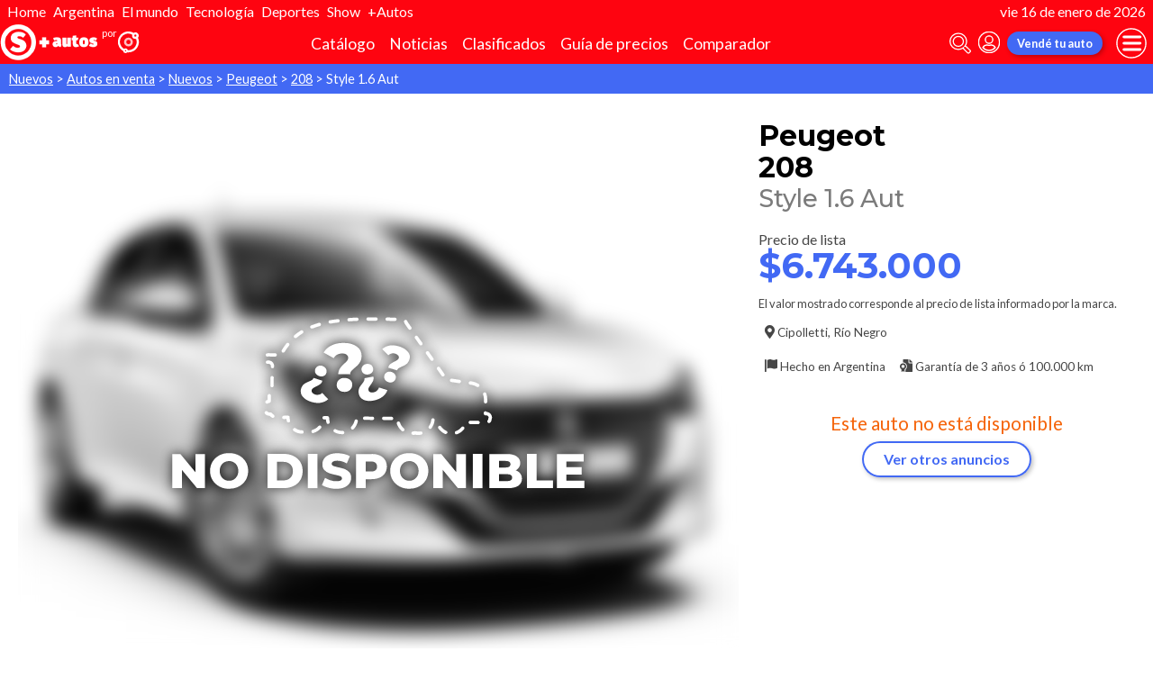

--- FILE ---
content_type: text/html; charset=utf-8
request_url: http://autocosmos.elsol.com.ar/auto/nuevo/peugeot/208/style-16-aut/42673f80-a4fb-4eae-be4b-b4683ddadd45
body_size: 128612
content:
<!DOCTYPE html>
<html lang="es-AR">
<head>
	<meta name="viewport" content="width=device-width" />
	<title>Peugeot 208 Style 1.6 Aut nuevo color A eleccion precio $6.743.000</title>
	<link rel="canonical" href="https://www.autocosmos.com.ar/auto/nuevo/peugeot/208/style-16-aut/42673f80-a4fb-4eae-be4b-b4683ddadd45" />
	<link rel="shortcut icon" type="image/png" href="/favicon.png">
	<link rel="icon" href="/favicon.ico" type="image/x-icon">
	<meta charset="UTF-8" />
	<meta name="author" content="Autocosmos" />
	<meta name="copyright" content="Autocosmos.com" />
	<meta name="viewport" content="width=device-width, initial-scale=1" />
	<meta name="mobile-web-app-capable" content="yes">
	<meta name="apple-mobile-web-app-status-bar-style" content="black-translucent" />
	<meta http-equiv="X-UA-Compatible" content="IE=Edge">
	<meta name="theme-color" content="#4269f4" />
		<meta property="fb:app_id" content="129664360436048" />
		<meta name="msvalidate.01" content="F6C4600B88E512FF418EB10D07D101F7" />
	
        <meta name="ROBOTS" content="NOINDEX" />
    <meta name="description" content="Peugeot 208 Style 1.6 Aut nuevo color A eleccion precio $6.743.000 en Cipolletti Rio Negro Argentina. En venta por Armorique" />
    <meta name="keywords" content="venta Autos nuevos, compra Autos nuevos, clasificados, clasificados Peugeot, clasificados Peugeot 208, Auto nuevos Peugeot, Auto nuevos Peugeot 208, comprar Peugeot 208" />
    <meta property="og:url" content="https://www.autocosmos.com.ar/auto/nuevo/peugeot/208/style-16-aut/42673f80-a4fb-4eae-be4b-b4683ddadd45" />
    <meta property="og:type" content="product" />
    <meta property="og:title" content="Peugeot 208 Style 1.6 Aut nuevo color A elección precio $6.743.000" />
    <meta property="og:description" content="Peugeot 208 Style 1.6 Aut nuevo color A elección precio $6.743.000 en Cipolletti Río Negro Argentina. En venta por Armorique" />
    <meta property="og:image" content="https://acroadtrip.blob.core.windows.net/catalogo-imagenes/l/RT_V_13a028d0467e4ca78d0102ea504c7741.jpg" />
    	<meta name="dfp_marca" content="peugeot" />
	<meta name="dfp_modelo" content="208" />
	<meta name="dfp_version" content="style 1.6 aut" />
	<meta name="dfp_marcaNick" content="peugeot" />
	<meta name="dfp_modeloNick" content="208" />
	<meta name="dfp_versionNick" content="style-16-aut" />
	<meta name="dfp_anio" content="2023" />
	<meta name="dfp_rangoPrecio" content="7" />
	<meta name="dfp_privado" content="empresa" />
	<meta name="dfp_segmentoNick" content="hatchback" />
	<meta name="dfp_carseller" content="265649" />
	<meta name="dfp_region" content="río negro" />
	<meta name="dfp_city" content="cipolletti" />
	<meta name="dfp_action" content="publicacion" />
	<meta name="dfp_controller" content="auto" />
	<meta name="dfp_partner" content="diarioelsolonline" />
<meta name="dfp_url" content="https://www.autocosmos.com.ar/auto/nuevo/peugeot/208/style-16-aut/42673f80-a4fb-4eae-be4b-b4683ddadd45" />
<meta name="dfp_urlencoded" content="https%3A%2F%2Fwww.autocosmos.com.ar%2Fauto%2Fnuevo%2Fpeugeot%2F208%2Fstyle-16-aut%2F42673f80-a4fb-4eae-be4b-b4683ddadd45" />

		
		
			<link href="/css/style.min.css?v=wruj7xvVl48tJkXqqm1fHHROnw0p-fi_17Z1qxZ86yw" rel="stylesheet" />
		
	
    <style>
        .contact__floating-button.m-fixed:before {
            content: "¡Preguntar!";
        }

        @media (min-width: 768px) {
            .contact__floating-button.m-fixed:before {
                content: none;
            }

            .contact__floating-button.m-fixed:after {
                content: "¡Preguntar!";
            }
        }

        .autocert {
            border-bottom: solid 1px var(--grey6);
        }

        .autocert-title__group {
            font-size: 1.2rem;
            font-weight: 700;
            color: var(--azulTurquesaACS);
            margin-top: 0.6rem;
        }

        .autocert-title__group:empty {
            margin-top: 0;
        }

        .autocert-title {
            font-size: 1rem;
            padding-left: .5rem;
        }

        .autocert-likert {
               display: flex
;
    grid-gap: 0.3rem;
    margin-left: 1rem;
    margin-top: 0.3rem;
    margin-bottom: 0.5rem;
        } .autocert-likert img{
            filter: invert(33%) sepia(62%) saturate(2522%) hue-rotate(217deg) brightness(99%) contrast(94%);
                width: 1rem;
                width: 1.5rem;
        }

        .autocert-bool{
            margin-left: 1rem;
            margin-top: 0.3rem;
            margin-bottom: 0.5rem;
        }
    </style>

		<link rel="stylesheet" href="/css/partners/DiarioElSolOnline.css?v=uZvEySxLelLtMOw60HJXHIpwVCpQ9DMjpeIFQXHOTZA" />
	
			<script>
				window.dataLayer = window.dataLayer || [];
				window.dataLayer.push({ 'gtm.start': new Date().getTime(), event: 'gtm.js' });
			</script>
			<script async src="https://www.googletagmanager.com/gtm.js?id=GTM-TV9Z354"></script>
	
	
    <script>
        +function () {
            let d = new FormData()
            d.append('uid', '42673f80-a4fb-4eae-be4b-b4683ddadd45')
            d.append('ckt', 'pISSXSxV3gjbAyxFR+Ogze8WofJuepx4')
            fetch('/auto/viewed', { method: 'PATCH', body: d })
        }();
    </script>
    <script async src="https://securepubads.g.doubleclick.net/tag/js/gpt.js"></script> 
<script>
window.googletag = window.googletag || {};
googletag.cmd = googletag.cmd || [];
googletag.cmd.push(function(){
		const ac_advs = [];
		ac_advs.forEach(function(s){
				if (s.sizes && s.sizes.length > 0) {googletag.defineSlot(s.adUnit, s.sizes, s.id).addService(googletag.pubads())}
				else {googletag.defineOutOfPageSlot(s.adUnit, s.id).addService(googletag.pubads())}
    });
});
googletag.cmd.push(function(){
var mvs = document.querySelectorAll('meta[name^=dfp_]');
mvs && mvs.forEach(function(mv){var vn = mv.getAttribute('name').replace('dfp_', ''); googletag.pubads().setTargeting(vn, mv.getAttribute('content'));});
});
googletag.cmd.push(function () { googletag.pubads().enableSingleRequest(); googletag.pubads().collapseEmptyDivs(); googletag.enableServices(); });
</script>


	
	<!-- Facebook Pixel Code -->
<script>
  !function(f,b,e,v,n,t,s)
  {if(f.fbq)return;n=f.fbq=function(){n.callMethod?
  n.callMethod.apply(n,arguments):n.queue.push(arguments)};
  if(!f._fbq)f._fbq=n;n.push=n;n.loaded=!0;n.version='2.0';
  n.queue=[];t=b.createElement(e);t.async=!0;
  t.src=v;s=b.getElementsByTagName(e)[0];
  s.parentNode.insertBefore(t,s)}(window, document,'script',
  'https://connect.facebook.net/en_US/fbevents.js');
  fbq('init', '253024492361145');
  fbq('track', 'PageView');
</script>
<noscript>
<img height="1" width="1" style="display:none" src="https://www.facebook.com/tr?id=253024492361145&ev=PageView&noscript=1"/>
</noscript>
<!-- End Facebook Pixel Code -->
	
</head>
<body>
	
	
	<div class="m-hidden m-overlay" data-toggle="overlay"></div>
	
	<header class="header" role="banner">
		<div class="elSol-container">
    <ul>
        <li><a href="http://elsol.com.ar/" target="_self" rel="_self">Home</a></li>
        <li><a href="https://www.elsol.com.ar/tags/el-pais" target="_self" rel="_self">Argentina</a></li>
        <li><a href="https://www.elsol.com.ar/tags/el-mundo" target="_self" rel="_self">El mundo</a></li>
        <li><a href="https://www.elsol.com.ar/tags/ciencia-tecnologia" target="_self" rel="_self">Tecnología</a></li>
        <li><a href="https://www.elsol.com.ar/tags/deportes" target="_self" rel="_self">Deportes</a></li>
        <li><a href="https://www.elsol.com.ar/tags/show" target="_self" rel="_self">Show</a></li>
        <li><a href="http://autocosmos.elsol.com.ar/" target="_self" rel="_self">+Autos</a></li>
    </ul>
    <p>vie 16 de enero de 2026</p>
</div>
<div class="header__container">
    <div class="header__partner-logo">
        <img src="/img/partners/DiarioElSolOnline.png" alt="Logo Diario El Sol Online">
    </div>
    <a class="header__iso" title="Autocosmos, encontrá el auto de tus sueños" href="/">
        <img src="/img/logo/iso-white.svg" alt="logo autocosmos">
    </a>
    <ul class="header__nav" role="navigation">
            <li><a href="http://autocosmos.elsol.com.ar/catalogo" class="subNav__item" title="Cat&#xE1;logo">Cat&#xE1;logo</a></li>
            <li><a href="http://noticiasautocosmos.elsol.com.ar/" class="subNav__item" title="Noticias">Noticias</a></li>
            <li><a href="http://autocosmos.elsol.com.ar/auto" class="subNav__item" title="Clasificados">Clasificados</a></li>
            <li><a href="http://autocosmos.elsol.com.ar/guiadeprecios" class="subNav__item" title="Gu&#xED;a de precios">Gu&#xED;a de precios</a></li>
            <li><a href="http://autocosmos.elsol.com.ar/catalogo/comparar" class="subNav__item" title="Comparador">Comparador</a></li>
    </ul>
    <button class="header__search-button" data-role="mobile-search-button" tabindex="0" aria-label="abrir barra de busqueda" aria-pressed="false" id="search">
        <svg xmlns="http://www.w3.org/2000/svg" class="search-icon" viewBox="0 0 512 512" aria-hidden="true"><path fill="currentColor" d="M505 442.7L405.3 343c-4.5-4.5-10.6-7-17-7H372c27.6-35.3 44-79.7 44-128C416 93.1 322.9 0 208 0S0 93.1 0 208s93.1 208 208 208c48.3 0 92.7-16.4 128-44v16.3c0 6.4 2.5 12.5 7 17l99.7 99.7c9.4 9.4 24.6 9.4 33.9 0l28.3-28.3c9.4-9.4 9.4-24.6.1-34zM208 336c-70.7 0-128-57.2-128-128 0-70.7 57.2-128 128-128 70.7 0 128 57.2 128 128 0 70.7-57.2 128-128 128z" /></svg>
    </button>
    <form class="header__search" action="/auto" method="get" data-role="mobile-search-input" aria-label="Buscar" role="search" aria-expanded="false" aria-labelledby="search">
        <input name="q" type="text" class="header__search-input" autocomplete="off" placeholder="Buscar autos, noticias, servicios...">
        <button type="submit" aria-label="buscar" class="header__search-submit" tabindex="0">
            <svg xmlns="http://www.w3.org/2000/svg" class="search-icon" viewBox="0 0 512 512" aria-hidden="true" style="width: 1.4rem;"><path fill="currentColor" d="M505 442.7L405.3 343c-4.5-4.5-10.6-7-17-7H372c27.6-35.3 44-79.7 44-128C416 93.1 322.9 0 208 0S0 93.1 0 208s93.1 208 208 208c48.3 0 92.7-16.4 128-44v16.3c0 6.4 2.5 12.5 7 17l99.7 99.7c9.4 9.4 24.6 9.4 33.9 0l28.3-28.3c9.4-9.4 9.4-24.6.1-34zM208 336c-70.7 0-128-57.2-128-128 0-70.7 57.2-128 128-128 70.7 0 128 57.2 128 128 0 70.7-57.2 128-128 128z" /></svg>
        </button>
    </form>
            <a class="header__login" href="/cuentas/login?returnUrl=http%3A%2F%2Fautocosmos.elsol.com.ar%2Fauto%2Fnuevo%2Fpeugeot%2F208%2Fstyle-16-aut%2F42673f80-a4fb-4eae-be4b-b4683ddadd45" title="Iniciar sesión"><svg xmlns="http://www.w3.org/2000/svg" viewBox="0 0 496 512" class="user-icon"><path fill="currentColor" d="M248 8C111 8 0 119 0 256s111 248 248 248 248-111 248-248S385 8 248 8zm0 96c48.6 0 88 39.4 88 88s-39.4 88-88 88-88-39.4-88-88 39.4-88 88-88zm0 344c-58.7 0-111.3-26.6-146.5-68.2 18.8-35.4 55.6-59.8 98.5-59.8 2.4 0 4.8.4 7.1 1.1 13 4.2 26.6 6.9 40.9 6.9 14.3 0 28-2.7 40.9-6.9 2.3-.7 4.7-1.1 7.1-1.1 42.9 0 79.7 24.4 98.5 59.8C359.3 421.4 306.7 448 248 448z" /></svg></a>

        <a href="http://autocosmos.elsol.com.ar/clasificados" class="btn m-primary m-small header__action" title="Vend&#xE9; tu auto">Vend&#xE9; tu auto</a>
    <button class="hamburger" data-role="menu-burger" aria-label="menu" aria-pressed="false" id="hamburger" tabindex="0">
        <div class="hamburger-icon" aria-hidden="true">
            <div class="hamburger-container">
                <span class="hamburger-bun-top"></span>
                <span class="hamburger-filling"></span>
                <span class="hamburger-bun-bot"></span>
            </div>
        </div>
    </button>
    <nav class="header__burger-nav" data-role="menu-burger-container" role="navigation" aria-expanded="false" aria-labelledby="hamburger"></nav>
</div>







	</header>
	<div class="breadcrumbs-wrapper">
		
    <nav class='breadcrumbs' aria-label="breadcrumb">
            <a href="/nuevos" title="Autos nuevos">Nuevos</a>
            &gt;
            <a href="/auto" title="Autos en venta">Autos en venta</a>
            &gt;
            <a href="/auto/nuevo" title="Autos nuevos de todas las marcas en Argentina">Nuevos</a>
            &gt;
            <a href="/auto/nuevo/peugeot" title="Peugeot nuevos en Argentina">Peugeot</a>
            &gt;
            <a href="/auto/nuevo/peugeot/208" title="Peugeot 208 nuevos en Argentina">208</a>
            &gt;
            <span>Style 1.6 Aut</span>
</nav>


	</div>
	<main role="main">
		
		
<article itemscope itemtype="http://schema.org/Car">
    <meta itemprop="name" content="Peugeot 208 Style 1.6 Aut" />
    <meta itemprop="brand" content="Peugeot" />
    <meta itemprop="model" content="208" />
    <meta itemprop="image" content="https://acroadtrip.blob.core.windows.net/catalogo-imagenes/l/RT_V_13a028d0467e4ca78d0102ea504c7741.jpg" />
    <meta itemprop="url" content="https://www.autocosmos.com.ar/auto/nuevo/peugeot/208/style-16-aut/42673f80-a4fb-4eae-be4b-b4683ddadd45" />
    <meta itemprop="description" content="Peugeot 208 Style 1.6 Aut nuevo color A eleccion precio $6.743.000" />
    <meta itemprop="itemCondition" content="http://schema.org/NewCondition" />
    <section class="car-specifics hide-the-button">
        <div class="car-specifics__details">
            <h1 class="car-specifics__name">Peugeot<span class="car-specifics__model"> 208 </span><span class="car-specifics__version">Style 1.6 Aut</span></h1>
            <div itemprop="offers" itemscope itemtype="http://schema.org/Offer">

                    <p class="car-specifics__price  m-normandia" itemprop="priceSpecification" itemscope itemtype="http://schema.org/PriceSpecification">
                        <meta itemprop="priceCurrency" content="ARS" />
                        <strong itemprop="price" content="6743000">$6.743.000</strong>
                    </p>
                    <p class="car-specifics__price-disclaimer">El valor mostrado corresponde al precio de lista informado por la marca.</p>
                <div class="car-specifics__extra-info" itemprop="availableAtOrFrom" itemscope itemtype="http://schema.org/Place">
                    <p itemprop="address" itemscope itemtype="http://schema.org/PostalAddress">
                        <svg xmlns="http://www.w3.org/2000/svg" viewBox="0 0 384 512"><title>Ubicación</title><path fill="currentColor" d="M172.268 501.67C26.97 291.031 0 269.413 0 192 0 85.961 85.961 0 192 0s192 85.961 192 192c0 77.413-26.97 99.031-172.268 309.67-9.535 13.774-29.93 13.773-39.464 0zM192 272c44.183 0 80-35.817 80-80s-35.817-80-80-80-80 35.817-80 80 35.817 80 80 80z"></path></svg>
                        <span itemprop="addressLocality">Cipolletti</span>, <span itemprop="addressRegion">R&#xED;o Negro</span>
                    </p>
                </div>
            </div>
            <div class="car-specifics__extra-info">
                    <p>
                        <svg xmlns="http://www.w3.org/2000/svg" viewBox="0 0 512 512"><title>Origen</title><path fill="currentColor" d="M32 0C14.3 0 0 14.3 0 32v464c0 8.8 7.2 16 16 16h32c8.8 0 16-7.2 16-16V32C64 14.3 49.7 0 32 0zm430.6 4.2C291.3 91.5 305.4-62.2 96 32.4V384c185.7-92.2 221.7 53.3 397.5-23.1 11.4-5 18.5-16.5 18.5-28.8V30.8c0-25.1-26.8-38.1-49.4-26.6z"></path></svg>
                        Hecho en <span>Argentina</span>
                    </p>
                    <p>
                        <svg xmlns="http://www.w3.org/2000/svg" viewBox="0 0 512 512"><title>Garantía</title><path fill="currentColor" d="M504.99 105.01l-97.9-98c-7.71-7.71-16-7-23.1-7v128h128c0-7.53.64-15.35-7-23zm-153 31V.01H152c-13.3 0-24 10.7-24 24V133c18.3-5 19.58-5 26.45-5 16.23 0 32.1 6.67 43.53 18.3 8.72 9.59 4.41 6.98 18.28 10.76 21.07 5.75 37.64 22.53 43.23 43.8 3.11 13.2.6 8.66 10.75 18.99 15.25 15.51 21.26 38.26 15.7 59.36-3.75 13.23-3.71 8.01 0 22.12 5.57 21.11-.45 43.85-15.69 59.37-9.64 9.36-7.04 4.88-10.75 18.99-4.89 18.59-18.16 33.75-35.5 41.12V512h263.99c13.3 0 24-10.7 24-24V160.01h-136c-13.2 0-24-10.8-24-24zM247.42 338.28c7.4-7.53 10.29-18.5 7.58-28.79-5.43-20.65-5.44-17.74 0-38.42 2.71-10.28-.18-21.26-7.58-28.79-14.86-15.12-13.43-12.61-18.87-33.27-2.71-10.28-10.6-18.32-20.71-21.07-20.28-5.53-17.84-4.1-32.69-19.21-7.4-7.53-18.18-10.47-28.28-7.71-20.32 5.54-17.46 5.53-37.75 0-10.1-2.76-20.88.19-28.28 7.71-14.91 15.18-12.5 13.7-32.69 19.21-10.11 2.76-18 10.79-20.71 21.07-5.46 20.74-4 18.13-18.87 33.27-7.4 7.53-10.29 18.5-7.58 28.79 5.45 20.71 5.42 17.79 0 38.41-2.71 10.28.18 21.26 7.58 28.79 14.85 15.11 13.43 12.61 18.87 33.27 2.71 10.28 10.6 18.32 20.71 21.07 14.31 3.9 11.52 2.97 15.84 5V512l64-32 64 32V397.62c4.31-2.02 1.52-1.1 15.84-5 10.11-2.76 18-10.79 20.71-21.07 5.47-20.74 4.01-18.13 18.88-33.27zM128 352.01c-35.34 0-64-28.65-64-64s28.66-64 64-64 64 28.65 64 64-28.66 64-64 64z"></path></svg>
                        Garantía de <span>3 a&#xF1;os &#xF3; 100.000 km</span>
                    </p>

            </div>
        </div>
        <div class="car-specifics__image m-blur  m-nodisp">
            <figure data-gallery-slider="trigger" data-gallery-slider-target="#slider-dialog" data-gallery-slider-show-full-screen-class="modal-gallery-visible" data-gallery-slider-hide-full-screen-class="modal-gallery-hidden">
                <picture>
                    <source media="(min-width: 480px)" srcset="https://acroadtrip.blob.core.windows.net/catalogo-imagenes/m/RT_V_13a028d0467e4ca78d0102ea504c7741.jpg" />
                    <img src="https://acroadtrip.blob.core.windows.net/catalogo-imagenes/s/RT_V_13a028d0467e4ca78d0102ea504c7741.jpg" alt="foto Peugeot 208 Style 1.6 Aut nuevo color A elecci&#xF3;n precio $6.743.000" onerror="photosSliderOff(this)" />
                </picture>
                    <span class="car-specifics__image-icon"><svg xmlns="http://www.w3.org/2000/svg" class="images-solid" viewBox="0 0 576 512"><path fill="currentColor" d="M480 416v16c0 26.51-21.49 48-48 48H48c-26.51 0-48-21.49-48-48V176c0-26.51 21.49-48 48-48h16v208c0 44.112 35.888 80 80 80h336zm96-80V80c0-26.51-21.49-48-48-48H144c-26.51 0-48 21.49-48 48v256c0 26.51 21.49 48 48 48h384c26.51 0 48-21.49 48-48zM256 128c0 26.51-21.49 48-48 48s-48-21.49-48-48 21.49-48 48-48 48 21.49 48 48zm-96 144l55.515-55.515c4.686-4.686 12.284-4.686 16.971 0L272 256l135.515-135.515c4.686-4.686 12.284-4.686 16.971 0L512 208v112H160v-48z" /></svg></span>
                    <figcaption class="car-specifics__legal">
                        Las imágenes son meramente ilustrativas, las características y el color del vehículo pueden variar sin previo aviso.
                    </figcaption>
            </figure>
        </div>
            <div class="car-specifics__no-form">
                <p>Este auto no está disponible</p>
                <a href="/auto/nuevo/peugeot/208" title="Peugeot 208 nuevos 0km en Argentina" class="btn m-primary m-outline">Ver otros anuncios</a>
            </div>
    </section>
    <div class="section-container">
    </div>
    <div class="section-container">
            
            <section class="section">
                <h2 class="section__subtitle">Especificaciones técnicas</h2>
                    <div class="grid-container">
                        <div class="grid-container__content m-full">
                                <div class="m-two-items-table">
                                    <table class="ficha">
                                        <caption class="m-small">Motor</caption>
                                        <tbody>
                                                <tr>
                                                    <td>Combustible</td>
                                                    <td>nafta</td>
                                                </tr>
                                                <tr>
                                                    <td>Cilindrada</td>
                                                    <td>1587 cc</td>
                                                </tr>
                                                <tr>
                                                    <td>Potencia</td>
                                                    <td>115/6000 cv/rpm</td>
                                                </tr>
                                                <tr>
                                                    <td>Torque</td>
                                                    <td>150/4000 N&#xB7;m/rpm</td>
                                                </tr>
                                                <tr>
                                                    <td>Alimentaci&#xF3;n</td>
                                                    <td>inyecci&#xF3;n electr&#xF3;nica multipunto</td>
                                                </tr>
                                                <tr>
                                                    <td>Cilindros</td>
                                                    <td>3 en l&#xED;nea</td>
                                                </tr>
                                                <tr>
                                                    <td>V&#xE1;lvulas</td>
                                                    <td>12</td>
                                                </tr>
                                                <tr>
                                                    <td>Sistema start / stop</td>
                                                    <td>s&#xED;</td>
                                                </tr>
                                        </tbody>
                                    </table>
                                </div>
                                <div class="m-two-items-table">
                                    <table class="ficha">
                                        <caption class="m-small">Performance</caption>
                                        <tbody>
                                                <tr>
                                                    <td>Aceleraci&#xF3;n 0-100 km/h</td>
                                                    <td>N/D</td>
                                                </tr>
                                                <tr>
                                                    <td>Consumo en ciudad</td>
                                                    <td>N/D</td>
                                                </tr>
                                                <tr>
                                                    <td>Consumo en ruta</td>
                                                    <td>N/D</td>
                                                </tr>
                                                <tr>
                                                    <td>Consumo mixto</td>
                                                    <td>N/D</td>
                                                </tr>
                                                <tr>
                                                    <td>Velocidad m&#xE1;xima</td>
                                                    <td>190 km/h</td>
                                                </tr>
                                        </tbody>
                                    </table>
                                </div>
                        </div>
                        
                    </div>
                    <div class="grid-container">
                        <div class="grid-container__content m-full">
                                <div class="m-two-items-table">
                                    <table class="ficha">
                                        <caption class="m-small">Transmisi&#xF3;n y chasis</caption>
                                        <tbody>
                                                <tr>
                                                    <td>Motor - tracci&#xF3;n</td>
                                                    <td>delantero - delantera</td>
                                                </tr>
                                                <tr>
                                                    <td>Transmisi&#xF3;n</td>
                                                    <td>autom&#xE1;tica 6 velocidades</td>
                                                </tr>
                                                <tr>
                                                    <td>Neum&#xE1;ticos</td>
                                                    <td>195/55/R16</td>
                                                </tr>
                                                <tr>
                                                    <td>Frenos (del. - tras.)</td>
                                                    <td>discos ventilados - tambor</td>
                                                </tr>
                                                <tr>
                                                    <td>Suspensi&#xF3;n delantera</td>
                                                    <td>independiente tipo McPherson, con resortes helicoidales, amortiguadores hidr&#xE1;ulicos telesc&#xF3;picos y barra estabilizadora</td>
                                                </tr>
                                                <tr>
                                                    <td>Suspensi&#xF3;n trasera</td>
                                                    <td>traversa deformable, resortes helicoidales, amortiguadores hidraulicos y telesc&#xF3;picos, y barra estabilizadora</td>
                                                </tr>
                                        </tbody>
                                    </table>
                                </div>
                                <div class="m-two-items-table">
                                    <table class="ficha">
                                        <caption class="m-small">Medidas y capacidades</caption>
                                        <tbody>
                                                <tr>
                                                    <td>Largo</td>
                                                    <td>4055 mm</td>
                                                </tr>
                                                <tr>
                                                    <td>Ancho sin espejos</td>
                                                    <td>1738 mm</td>
                                                </tr>
                                                <tr>
                                                    <td>Ancho con espejos</td>
                                                    <td>1960 mm</td>
                                                </tr>
                                                <tr>
                                                    <td>Alto</td>
                                                    <td>1453 mm</td>
                                                </tr>
                                                <tr>
                                                    <td>Distancia entre ejes</td>
                                                    <td>2538 mm</td>
                                                </tr>
                                                <tr>
                                                    <td>Ba&#xFA;l</td>
                                                    <td>311 dm3</td>
                                                </tr>
                                                <tr>
                                                    <td>Tanque de combustible</td>
                                                    <td>47 l</td>
                                                </tr>
                                                <tr>
                                                    <td>Peso</td>
                                                    <td>1111 kg</td>
                                                </tr>
                                                <tr>
                                                    <td>Capacidad de carga</td>
                                                    <td>N/D</td>
                                                </tr>
                                                <tr>
                                                    <td>Altura de piso</td>
                                                    <td>N/D</td>
                                                </tr>
                                        </tbody>
                                    </table>
                                </div>
                        </div>
                        
                    </div>
                <div class="grid-container">
                    <div class="grid-container__content m-full">
                        <p class="m-legal">
                            Si bien Autocosmos ha realizado el mayor esfuerzo para asegurar que los datos sean
                            completos y confiables, siempre existe el riesgo que la información cambie entre el tiempo que
                            usted la recibe y la usa. Por tal motivo, Autocosmos no garantiza de ninguna manera la
                            información. Por favor tenga cuidado al utilizar la información.
                        </p>
                    </div>
                </div>
            </section>
            
            <section class="section">
                <h2 class="section__subtitle">Equipamiento</h2>
                    <div class="grid-container">
                        <div class="grid-container__content m-full">
                                <div class="m-two-items-table">
                                    <table class="ficha">
                                        <caption class="m-small">Confort</caption>
                                        <tbody>
                                                <tr>
                                                    <td>Aire acondicionado</td>
                                                    <td>climatizador</td>
                                                </tr>
                                                <tr>
                                                    <td>Alarma de luces encendidas</td>
                                                    <td>s&#xED;</td>
                                                </tr>
                                                <tr>
                                                    <td>Asientos delanteros</td>
                                                    <td>con ajuste en altura solo conductor, con ajuste manual</td>
                                                </tr>
                                                <tr>
                                                    <td>Asientos traseros</td>
                                                    <td>abatibles completos</td>
                                                </tr>
                                                <tr>
                                                    <td>Tapizados</td>
                                                    <td>tela</td>
                                                </tr>
                                                <tr>
                                                    <td>Cierre de puertas</td>
                                                    <td>centralizado con comando a distancia</td>
                                                </tr>
                                                <tr>
                                                    <td>Vidrios (del. - tras.)</td>
                                                    <td>el&#xE9;ctricos - el&#xE9;ctricos</td>
                                                </tr>
                                                <tr>
                                                    <td>Espejos exteriores</td>
                                                    <td>el&#xE9;ctricos</td>
                                                </tr>
                                                <tr>
                                                    <td>Espejo interior</td>
                                                    <td>antideslumbrante manual</td>
                                                </tr>
                                                <tr>
                                                    <td>Faros delanteros</td>
                                                    <td>con luces led, fijos</td>
                                                </tr>
                                                <tr>
                                                    <td>Faros antiniebla</td>
                                                    <td>traseros</td>
                                                </tr>
                                                <tr>
                                                    <td>Computadora de a bordo</td>
                                                    <td>s&#xED;</td>
                                                </tr>
                                                <tr>
                                                    <td>Direcci&#xF3;n asistida</td>
                                                    <td>el&#xE9;ctrica progresiva</td>
                                                </tr>
                                                <tr>
                                                    <td>Llantas</td>
                                                    <td>aleaci&#xF3;n</td>
                                                </tr>
                                                <tr>
                                                    <td>Limpialuneta</td>
                                                    <td>s&#xED;</td>
                                                </tr>
                                                <tr>
                                                    <td>Techo solar</td>
                                                    <td>el&#xE9;ctrico panor&#xE1;mico</td>
                                                </tr>
                                                <tr>
                                                    <td>Volante</td>
                                                    <td>con ajuste en altura y profundidad, multifunci&#xF3;n</td>
                                                </tr>
                                                <tr>
                                                    <td>Apertura de ba&#xFA;l y tapa de combustible</td>
                                                    <td>interna y a distancia solo ba&#xFA;l</td>
                                                </tr>
                                                <tr>
                                                    <td>Sensores de estacionamiento</td>
                                                    <td>traseros</td>
                                                </tr>
                                                <tr>
                                                    <td>C&#xE1;mara de visi&#xF3;n</td>
                                                    <td>trasera</td>
                                                </tr>
                                        </tbody>
                                    </table>
                                </div>
                                <div class="m-two-items-table">
                                    <table class="ficha">
                                        <caption class="m-small">Seguridad</caption>
                                        <tbody>
                                                <tr>
                                                    <td>ABS</td>
                                                    <td>s&#xED;</td>
                                                </tr>
                                                <tr>
                                                    <td>Distribuci&#xF3;n electr&#xF3;nica de frenado</td>
                                                    <td>s&#xED;</td>
                                                </tr>
                                                <tr>
                                                    <td>Airbag</td>
                                                    <td>conductor y acompa&#xF1;ante, de cabeza delanteros y traseros (de cortina), laterales delanteros</td>
                                                </tr>
                                                <tr>
                                                    <td>Alarma e inmovilizador de motor</td>
                                                    <td>inmovilizador de motor</td>
                                                </tr>
                                                <tr>
                                                    <td>Anclaje para asientos infantiles</td>
                                                    <td>s&#xED;</td>
                                                </tr>
                                                <tr>
                                                    <td>Cinturones de seguridad</td>
                                                    <td>delanteros inerciales pirot&#xE9;cnicos, traseros inerciales</td>
                                                </tr>
                                                <tr>
                                                    <td>Otros</td>
                                                    <td>asistente para arranque en pendientes</td>
                                                </tr>
                                                <tr>
                                                    <td>Tercera luz de stop</td>
                                                    <td>s&#xED;</td>
                                                </tr>
                                                <tr>
                                                    <td>Autobloqueo de puertas con velocidad</td>
                                                    <td>s&#xED;</td>
                                                </tr>
                                                <tr>
                                                    <td>Control de estabilidad</td>
                                                    <td>s&#xED;</td>
                                                </tr>
                                                <tr>
                                                    <td>Control de tracci&#xF3;n</td>
                                                    <td>s&#xED;</td>
                                                </tr>
                                        </tbody>
                                    </table>
                                </div>
                        </div>
                        
                    </div>
                    <div class="grid-container">
                        <div class="grid-container__content m-full">
                                <div class="m-two-items-table">
                                    <table class="ficha">
                                        <caption class="m-small">Comunicaci&#xF3;n y entretenimiento</caption>
                                        <tbody>
                                                <tr>
                                                    <td>Equipo de m&#xFA;sica</td>
                                                    <td>AM - FM, con lector de Mp3, con comandos de audio al volante</td>
                                                </tr>
                                                <tr>
                                                    <td>Parlantes</td>
                                                    <td> 6</td>
                                                </tr>
                                                <tr>
                                                    <td>Conexi&#xF3;n auxiliar (iPod y Mp3)</td>
                                                    <td>s&#xED;</td>
                                                </tr>
                                                <tr>
                                                    <td>Interfaz bluetooth</td>
                                                    <td>s&#xED;</td>
                                                </tr>
                                                <tr>
                                                    <td>Reproducci&#xF3;n de audio v&#xED;a bluetooth</td>
                                                    <td>s&#xED;</td>
                                                </tr>
                                                <tr>
                                                    <td>Pantalla</td>
                                                    <td>t&#xE1;ctil de 10&quot;</td>
                                                </tr>
                                                <tr>
                                                    <td>MirrorLink</td>
                                                    <td>s&#xED;</td>
                                                </tr>
                                                <tr>
                                                    <td>Recarga inal&#xE1;mbrica del celular</td>
                                                    <td>s&#xED;</td>
                                                </tr>
                                        </tbody>
                                    </table>
                                </div>
                        </div>
                        
                    </div>
                <div class="grid-container">
                    <div class="grid-container__content m-full">
                        <p class="m-legal">
                            Si bien Autocosmos ha realizado el mayor esfuerzo para asegurar que los datos sean
                            completos y confiables, siempre existe el riesgo que la información cambie entre el tiempo que
                            usted la recibe y la usa. Por tal motivo, Autocosmos no garantiza de ninguna manera la
                            información. Por favor tenga cuidado al utilizar la información.
                        </p>
                    </div>
                </div>
            </section>
    </div>
</article>
    
    <section class="section">
        <div class="grid-container">
            <h2 class="section__title">Oportunidades Peugeot 208</h2>
            <div class="grid-container__content m-full">
                <div class="oportunidades-comparacion">
                    <div class="cheapest-card__header">
                        <img class="cheapest-card__header-img" src="https://acroadtrip.blob.core.windows.net/marcas-img/peugeot/small.png" alt="Logo Peugeot" />
                        <p>Peugeot 208</p>
                    </div>
                            <a href="/auto/nuevo/peugeot/208" class="card cheapest-card" title="Peugeot 208 nuevos 0km en Argentina">
            <span class="cheapest-card__title">
                <span class="cheapest-card__area">Nuevos 0km de</span> <span class="cheapest-card__brand">Peugeot</span>
                    <span class="cheapest-card__model">208</span>
            </span>
            <p class="cheapest-card__price">
                <span class="cheapest-card__price-title"> desde:</span>
                <strong class="cheapest-card__price-value m-nuevo">$28.712.000</strong>
            </p>
        </a>
        <a href="/auto/nuevo/peugeot/208?seccion=financiados" class="card cheapest-card" title="Peugeot 208 nuevos 0km financiados en cuotas en Argentina">
            <span class="cheapest-card__title">
                <span class="cheapest-card__area">Financiaci&#xF3;n</span> <span class="cheapest-card__brand">Peugeot</span>
                    <span class="cheapest-card__model">208</span>
            </span>
            <p class="cheapest-card__price">
                <span class="cheapest-card__price-title"> desde:</span>
                <strong class="cheapest-card__price-value m-financiado">$390.000</strong>
            </p>
        </a>
        <a href="/auto/usado/peugeot/208" class="card cheapest-card" title="Peugeot 208 usados en Argentina">
            <span class="cheapest-card__title">
                <span class="cheapest-card__area">Usados de</span> <span class="cheapest-card__brand">Peugeot</span>
                    <span class="cheapest-card__model">208</span>
            </span>
            <p class="cheapest-card__price">
                <span class="cheapest-card__price-title"> desde:</span>
                <strong class="cheapest-card__price-value m-usado">$3.000.000</strong>
            </p>
        </a>
        <a href="/auto/usado/peugeot/208?seccion=financiados" class="card cheapest-card" title="Peugeot 208 usados financiados en cuotas en Argentina">
            <span class="cheapest-card__title">
                <span class="cheapest-card__area">Usados financiados</span> <span class="cheapest-card__brand">Peugeot</span>
                    <span class="cheapest-card__model">208</span>
            </span>
            <p class="cheapest-card__price">
                <span class="cheapest-card__price-title">Cuota desde:</span>
                <strong class="cheapest-card__price-value m-usado-financiado">$390.000</strong>
            </p>
        </a>


                </div>
            </div>
        </div>
    </section>
    
    <section class="section light-back">
        <div class="grid-container">
            <h2 class="section__title">Los interesados en este aviso también vieron</h2>
            <div class="grid-container__content m-tile-container">
                    <article class="card listing-card " itemscope itemtype="http://schema.org/Car">
    <meta itemprop="itemCondition" content="http://schema.org/NewCondition" />
    <meta itemprop="name" content="Peugeot 208" />
    <meta itemprop="description" content="Peugeot 208 Allure nuevo color A eleccion precio $36.180.000" />
    <a itemprop="url" href="/auto/nuevo/peugeot/208/allure/8ca62b3fc06a47218eef5df907e485da" title="Peugeot 208 Allure nuevo color A eleccion precio $36.180.000">
        <figure class="listing-card__image">
            <img itemprop="image" content="https://acroadtrip.blob.core.windows.net/catalogo-imagenes/l/RT_V_8a6721feb2124b2e8ce38ee407cb8403.webp" src="https://acroadtrip.blob.core.windows.net/catalogo-imagenes/s/RT_V_8a6721feb2124b2e8ce38ee407cb8403.webp" alt="Peugeot 208 Allure nuevo color A eleccion precio $36.180.000" onerror="replacePublicacionNoPhoto(this)" />
        </figure>
        <div class="listing-card__content">
            <div class="listing-card__car">
                <span class="listing-card__brand" itemprop="brand">Peugeot</span>
                <div class="listing-card__name" itemprop="model">
                    <span class="listing-card__model">208</span> <span class="listing-card__version">Allure</span>
                </div>
            </div>
            <div class="listing-card__offer" itemprop="offers" itemscope itemtype="http://schema.org/Offer">
                <div class="listing-card__location m-ellipsis" itemprop="availableAtOrFrom" itemscope itemtype="http://schema.org/Place">
                    <span itemprop="address" itemscope itemtype="http://schema.org/PostalAddress">
                        <span class="listing-card__city" itemprop="addressLocality">Pilar | </span><span class="listing-card__province" itemprop="addressRegion">Buenos Aires</span>
                    </span>
                </div>
                    <span class="listing-card__price ">
                        <meta itemprop="priceCurrency" content="ARS" />
                            <span class="listing-card__price-title">Precio de lista: </span>
                        <span class="listing-card__price-value" itemprop="price" content="36180000">$36.180.000</span>
                    </span>
            </div>
        </div>
    </a>
        <figure class="listing-card__logoimg">
            <img src="https://acroadtrip.blob.core.windows.net/agencias-imgs/ar/000000265636/logopub.jpg" alt="Logo Antun Peugeot" onerror="this.parentNode.remove()" />
        </figure>
</article>
                    <article class="card listing-card " itemscope itemtype="http://schema.org/Car">
    <meta itemprop="itemCondition" content="http://schema.org/NewCondition" />
    <meta itemprop="name" content="Peugeot 208" />
    <meta itemprop="description" content="Peugeot 208 Allure Aut nuevo color A eleccion precio $38.050.000" />
    <a itemprop="url" href="/auto/nuevo/peugeot/208/allure-aut/ee33e6b18d274f089f09a30a01ee0ec2" title="Peugeot 208 Allure Aut nuevo color A eleccion precio $38.050.000">
        <figure class="listing-card__image">
            <img itemprop="image" content="https://acroadtrip.blob.core.windows.net/catalogo-imagenes/l/RT_V_8a6721feb2124b2e8ce38ee407cb8403.webp" src="https://acroadtrip.blob.core.windows.net/catalogo-imagenes/s/RT_V_8a6721feb2124b2e8ce38ee407cb8403.webp" alt="Peugeot 208 Allure Aut nuevo color A eleccion precio $38.050.000" onerror="replacePublicacionNoPhoto(this)" />
        </figure>
        <div class="listing-card__content">
            <div class="listing-card__car">
                <span class="listing-card__brand" itemprop="brand">Peugeot</span>
                <div class="listing-card__name" itemprop="model">
                    <span class="listing-card__model">208</span> <span class="listing-card__version">Allure Aut</span>
                </div>
            </div>
            <div class="listing-card__offer" itemprop="offers" itemscope itemtype="http://schema.org/Offer">
                <div class="listing-card__location m-ellipsis" itemprop="availableAtOrFrom" itemscope itemtype="http://schema.org/Place">
                    <span itemprop="address" itemscope itemtype="http://schema.org/PostalAddress">
                        <span class="listing-card__city" itemprop="addressLocality">Santa Fe | </span><span class="listing-card__province" itemprop="addressRegion">Santa Fe</span>
                    </span>
                </div>
                    <span class="listing-card__price ">
                        <meta itemprop="priceCurrency" content="ARS" />
                            <span class="listing-card__price-title">Precio de lista: </span>
                        <span class="listing-card__price-value" itemprop="price" content="38050000">$38.050.000</span>
                    </span>
            </div>
        </div>
    </a>
        <figure class="listing-card__logoimg">
            <img src="https://acroadtrip.blob.core.windows.net/agencias-imgs/ar/000000265639/logopub.jpg" alt="Logo Nation Peugeot" onerror="this.parentNode.remove()" />
        </figure>
</article>
                    <article class="card listing-card " itemscope itemtype="http://schema.org/Car">
    <meta itemprop="itemCondition" content="http://schema.org/NewCondition" />
    <meta itemprop="name" content="Peugeot 208" />
    <meta itemprop="description" content="Peugeot 208 GT T200 nuevo color Gris Espejo financiado en cuotas(anticipo $9.500.000 cuotas desde $800.000)" />
    <a itemprop="url" href="/auto/nuevo/peugeot/208/gt-t200/20dcf5f4582b40c8be78e8f862294fab" title="Peugeot 208 GT T200 nuevo color Gris Espejo financiado en cuotas(anticipo $9.500.000 cuotas desde $800.000)">
        <figure class="listing-card__image">
            <img itemprop="image" content="https://acroadtrip.blob.core.windows.net/publicaciones-imagenes/Large/peugeot/208/ar/RT_PU_fa6ea32a512c4312a65ad2a70b267153.webp" src="https://acroadtrip.blob.core.windows.net/publicaciones-imagenes/Small/peugeot/208/ar/RT_PU_fa6ea32a512c4312a65ad2a70b267153.webp" alt="Peugeot 208 GT T200 nuevo color Gris Espejo financiado en cuotas(anticipo $9.500.000 cuotas desde $800.000)" onerror="replacePublicacionNoPhoto(this)" />
        </figure>
        <div class="listing-card__content">
            <div class="listing-card__car">
                <span class="listing-card__brand" itemprop="brand">Peugeot</span>
                <div class="listing-card__name" itemprop="model">
                    <span class="listing-card__model">208</span> <span class="listing-card__version">GT T200</span>
                </div>
            </div>
            <div class="listing-card__offer" itemprop="offers" itemscope itemtype="http://schema.org/Offer">
                <div class="listing-card__location m-ellipsis" itemprop="availableAtOrFrom" itemscope itemtype="http://schema.org/Place">
                    <span itemprop="address" itemscope itemtype="http://schema.org/PostalAddress">
                        <span class="listing-card__city" itemprop="addressLocality">Caballito | </span><span class="listing-card__province" itemprop="addressRegion">Ciudad Aut&#xF3;noma Buenos Aires</span>
                    </span>
                </div>
                    <div itemprop="priceSpecification" itemscope itemtype="http://schema.org/PriceSpecification" class="listing-card__price m-anticipo ">
                        <meta itemprop="priceCurrency" content="ARS" />
                        <span class="listing-card__price-title">Anticipo: </span>
                        <span class="listing-card__price-value" itemprop="price" content="9500000">$9.500.000</span>
                    </div>
                    <div itemprop="priceSpecification" itemscope itemtype="http://schema.org/PriceSpecification" class="listing-card__price m-cuota">
                        <meta itemprop="priceCurrency" content="ARS" />
                        <span class="listing-card__price-title">Cuotas desde: </span>
                        <span class="listing-card__price-value" itemprop="price" content="800000">$800.000</span>
                    </div>
            </div>
        </div>
    </a>
</article>
                    <article class="card listing-card " itemscope itemtype="http://schema.org/Car">
    <meta itemprop="itemCondition" content="http://schema.org/NewCondition" />
    <meta itemprop="name" content="Peugeot 208" />
    <meta itemprop="description" content="Peugeot 208 Allure nuevo color A eleccion precio $36.180.000" />
    <a itemprop="url" href="/auto/nuevo/peugeot/208/allure/70ee7d91cdec471a96280b67f8b62b88" title="Peugeot 208 Allure nuevo color A eleccion precio $36.180.000">
        <figure class="listing-card__image">
            <img itemprop="image" content="https://acroadtrip.blob.core.windows.net/catalogo-imagenes/l/RT_V_8a6721feb2124b2e8ce38ee407cb8403.webp" src="https://acroadtrip.blob.core.windows.net/catalogo-imagenes/s/RT_V_8a6721feb2124b2e8ce38ee407cb8403.webp" alt="Peugeot 208 Allure nuevo color A eleccion precio $36.180.000" onerror="replacePublicacionNoPhoto(this)" />
        </figure>
        <div class="listing-card__content">
            <div class="listing-card__car">
                <span class="listing-card__brand" itemprop="brand">Peugeot</span>
                <div class="listing-card__name" itemprop="model">
                    <span class="listing-card__model">208</span> <span class="listing-card__version">Allure</span>
                </div>
            </div>
            <div class="listing-card__offer" itemprop="offers" itemscope itemtype="http://schema.org/Offer">
                <div class="listing-card__location m-ellipsis" itemprop="availableAtOrFrom" itemscope itemtype="http://schema.org/Place">
                    <span itemprop="address" itemscope itemtype="http://schema.org/PostalAddress">
                        <span class="listing-card__city" itemprop="addressLocality">Santiago del Estero | </span><span class="listing-card__province" itemprop="addressRegion">Santiago del Estero</span>
                    </span>
                </div>
                    <span class="listing-card__price ">
                        <meta itemprop="priceCurrency" content="ARS" />
                            <span class="listing-card__price-title">Precio de lista: </span>
                        <span class="listing-card__price-value" itemprop="price" content="36180000">$36.180.000</span>
                    </span>
            </div>
        </div>
    </a>
        <figure class="listing-card__logoimg">
            <img src="https://acroadtrip.blob.core.windows.net/agencias-imgs/ar/000000266783/logopub.jpg" alt="Logo Maxi Auto Srl" onerror="this.parentNode.remove()" />
        </figure>
</article>
                    <article class="card listing-card " itemscope itemtype="http://schema.org/Car">
    <meta itemprop="itemCondition" content="http://schema.org/NewCondition" />
    <meta itemprop="name" content="Peugeot 208" />
    <meta itemprop="description" content="Peugeot 208 Allure Pack T200 nuevo color A eleccion precio $40.880.000" />
    <a itemprop="url" href="/auto/nuevo/peugeot/208/allure-pack-t200/dd06d1643524433f8f92329623616a81" title="Peugeot 208 Allure Pack T200 nuevo color A eleccion precio $40.880.000">
        <figure class="listing-card__image">
            <img itemprop="image" content="https://acroadtrip.blob.core.windows.net/catalogo-imagenes/l/RT_V_8a6721feb2124b2e8ce38ee407cb8403.webp" src="https://acroadtrip.blob.core.windows.net/catalogo-imagenes/s/RT_V_8a6721feb2124b2e8ce38ee407cb8403.webp" alt="Peugeot 208 Allure Pack T200 nuevo color A eleccion precio $40.880.000" onerror="replacePublicacionNoPhoto(this)" />
        </figure>
        <div class="listing-card__content">
            <div class="listing-card__car">
                <span class="listing-card__brand" itemprop="brand">Peugeot</span>
                <div class="listing-card__name" itemprop="model">
                    <span class="listing-card__model">208</span> <span class="listing-card__version">Allure Pack T200</span>
                </div>
            </div>
            <div class="listing-card__offer" itemprop="offers" itemscope itemtype="http://schema.org/Offer">
                <div class="listing-card__location m-ellipsis" itemprop="availableAtOrFrom" itemscope itemtype="http://schema.org/Place">
                    <span itemprop="address" itemscope itemtype="http://schema.org/PostalAddress">
                        <span class="listing-card__city" itemprop="addressLocality">Parana | </span><span class="listing-card__province" itemprop="addressRegion">Entre R&#xED;os</span>
                    </span>
                </div>
                    <span class="listing-card__price ">
                        <meta itemprop="priceCurrency" content="ARS" />
                            <span class="listing-card__price-title">Precio de lista: </span>
                        <span class="listing-card__price-value" itemprop="price" content="40880000">$40.880.000</span>
                    </span>
            </div>
        </div>
    </a>
        <figure class="listing-card__logoimg">
            <img src="https://acroadtrip.blob.core.windows.net/agencias-imgs/ar/000000265638/logopub.jpg" alt="Logo Nation Peugeot" onerror="this.parentNode.remove()" />
        </figure>
</article>
                    <article class="card listing-card " itemscope itemtype="http://schema.org/Car">
    <meta itemprop="itemCondition" content="http://schema.org/NewCondition" />
    <meta itemprop="name" content="Peugeot 208" />
    <meta itemprop="description" content="Peugeot 208 Allure nuevo color A eleccion precio $36.180.000" />
    <a itemprop="url" href="/auto/nuevo/peugeot/208/allure/2edd102274894e0cb01a1ebf8690c10f" title="Peugeot 208 Allure nuevo color A eleccion precio $36.180.000">
        <figure class="listing-card__image">
            <img itemprop="image" content="https://acroadtrip.blob.core.windows.net/catalogo-imagenes/l/RT_V_8a6721feb2124b2e8ce38ee407cb8403.webp" src="https://acroadtrip.blob.core.windows.net/catalogo-imagenes/s/RT_V_8a6721feb2124b2e8ce38ee407cb8403.webp" alt="Peugeot 208 Allure nuevo color A eleccion precio $36.180.000" onerror="replacePublicacionNoPhoto(this)" />
        </figure>
        <div class="listing-card__content">
            <div class="listing-card__car">
                <span class="listing-card__brand" itemprop="brand">Peugeot</span>
                <div class="listing-card__name" itemprop="model">
                    <span class="listing-card__model">208</span> <span class="listing-card__version">Allure</span>
                </div>
            </div>
            <div class="listing-card__offer" itemprop="offers" itemscope itemtype="http://schema.org/Offer">
                <div class="listing-card__location m-ellipsis" itemprop="availableAtOrFrom" itemscope itemtype="http://schema.org/Place">
                    <span itemprop="address" itemscope itemtype="http://schema.org/PostalAddress">
                        <span class="listing-card__city" itemprop="addressLocality">San Miguel de Tucum&#xE1;n | </span><span class="listing-card__province" itemprop="addressRegion">Tucum&#xE1;n</span>
                    </span>
                </div>
                    <span class="listing-card__price ">
                        <meta itemprop="priceCurrency" content="ARS" />
                            <span class="listing-card__price-title">Precio de lista: </span>
                        <span class="listing-card__price-value" itemprop="price" content="36180000">$36.180.000</span>
                    </span>
            </div>
        </div>
    </a>
        <figure class="listing-card__logoimg">
            <img src="https://acroadtrip.blob.core.windows.net/agencias-imgs/ar/000000265658/logopub.jpg" alt="Logo Indiana" onerror="this.parentNode.remove()" />
        </figure>
</article>
                    <article class="card listing-card " itemscope itemtype="http://schema.org/Car">
    <meta itemprop="itemCondition" content="http://schema.org/NewCondition" />
    <meta itemprop="name" content="Peugeot 208" />
    <meta itemprop="description" content="Peugeot 208 Allure Aut nuevo color Gris Espejo financiado en cuotas(anticipo $11.400.000 cuotas desde $492.000)" />
    <a itemprop="url" href="/auto/nuevo/peugeot/208/allure-aut/1605fae260d5497fba54d2906752f607" title="Peugeot 208 Allure Aut nuevo color Gris Espejo financiado en cuotas(anticipo $11.400.000 cuotas desde $492.000)">
        <figure class="listing-card__image">
            <img itemprop="image" content="https://acroadtrip.blob.core.windows.net/publicaciones-imagenes/Large/peugeot/208/ar/RT_PU_6e7779d4a4f14ec39c2385ef0f6d947b.webp" src="https://acroadtrip.blob.core.windows.net/publicaciones-imagenes/Small/peugeot/208/ar/RT_PU_6e7779d4a4f14ec39c2385ef0f6d947b.webp" alt="Peugeot 208 Allure Aut nuevo color Gris Espejo financiado en cuotas(anticipo $11.400.000 cuotas desde $492.000)" onerror="replacePublicacionNoPhoto(this)" />
        </figure>
        <div class="listing-card__content">
            <div class="listing-card__car">
                <span class="listing-card__brand" itemprop="brand">Peugeot</span>
                <div class="listing-card__name" itemprop="model">
                    <span class="listing-card__model">208</span> <span class="listing-card__version">Allure Aut</span>
                </div>
            </div>
            <div class="listing-card__offer" itemprop="offers" itemscope itemtype="http://schema.org/Offer">
                <div class="listing-card__location m-ellipsis" itemprop="availableAtOrFrom" itemscope itemtype="http://schema.org/Place">
                    <span itemprop="address" itemscope itemtype="http://schema.org/PostalAddress">
                        <span class="listing-card__city" itemprop="addressLocality">Vicente Lopez | </span><span class="listing-card__province" itemprop="addressRegion">Buenos Aires (A.M.B.A.)</span>
                    </span>
                </div>
                    <div itemprop="priceSpecification" itemscope itemtype="http://schema.org/PriceSpecification" class="listing-card__price m-anticipo ">
                        <meta itemprop="priceCurrency" content="ARS" />
                        <span class="listing-card__price-title">Anticipo: </span>
                        <span class="listing-card__price-value" itemprop="price" content="11400000">$11.400.000</span>
                    </div>
                    <div itemprop="priceSpecification" itemscope itemtype="http://schema.org/PriceSpecification" class="listing-card__price m-cuota">
                        <meta itemprop="priceCurrency" content="ARS" />
                        <span class="listing-card__price-title">Cuotas desde: </span>
                        <span class="listing-card__price-value" itemprop="price" content="492000">$492.000</span>
                    </div>
            </div>
        </div>
    </a>
        <figure class="listing-card__logoimg">
            <img src="https://acroadtrip.blob.core.windows.net/agencias-imgs/ar/000000266204/logopub.jpg" alt="Logo Volkswage  Car One" onerror="this.parentNode.remove()" />
        </figure>
</article>
                    <article class="card listing-card " itemscope itemtype="http://schema.org/Car">
    <meta itemprop="itemCondition" content="http://schema.org/NewCondition" />
    <meta itemprop="name" content="Peugeot 208" />
    <meta itemprop="description" content="Peugeot 208 Allure nuevo color A eleccion precio $36.180.000" />
    <a itemprop="url" href="/auto/nuevo/peugeot/208/allure/8ef9ffaa39ab49af83da687c25360887" title="Peugeot 208 Allure nuevo color A eleccion precio $36.180.000">
        <figure class="listing-card__image">
            <img itemprop="image" content="https://acroadtrip.blob.core.windows.net/catalogo-imagenes/l/RT_V_8a6721feb2124b2e8ce38ee407cb8403.webp" src="https://acroadtrip.blob.core.windows.net/catalogo-imagenes/s/RT_V_8a6721feb2124b2e8ce38ee407cb8403.webp" alt="Peugeot 208 Allure nuevo color A eleccion precio $36.180.000" onerror="replacePublicacionNoPhoto(this)" />
        </figure>
        <div class="listing-card__content">
            <div class="listing-card__car">
                <span class="listing-card__brand" itemprop="brand">Peugeot</span>
                <div class="listing-card__name" itemprop="model">
                    <span class="listing-card__model">208</span> <span class="listing-card__version">Allure</span>
                </div>
            </div>
            <div class="listing-card__offer" itemprop="offers" itemscope itemtype="http://schema.org/Offer">
                <div class="listing-card__location m-ellipsis" itemprop="availableAtOrFrom" itemscope itemtype="http://schema.org/Place">
                    <span itemprop="address" itemscope itemtype="http://schema.org/PostalAddress">
                        <span class="listing-card__city" itemprop="addressLocality">General Roca | </span><span class="listing-card__province" itemprop="addressRegion">R&#xED;o Negro</span>
                    </span>
                </div>
                    <span class="listing-card__price ">
                        <meta itemprop="priceCurrency" content="ARS" />
                            <span class="listing-card__price-title">Precio de lista: </span>
                        <span class="listing-card__price-value" itemprop="price" content="36180000">$36.180.000</span>
                    </span>
            </div>
        </div>
    </a>
        <figure class="listing-card__logoimg">
            <img src="https://acroadtrip.blob.core.windows.net/agencias-imgs/ar/000000266729/logopub.jpg" alt="Logo Borsotto Autos" onerror="this.parentNode.remove()" />
        </figure>
</article>
                    <article class="card listing-card " itemscope itemtype="http://schema.org/Car">
    <meta itemprop="itemCondition" content="http://schema.org/NewCondition" />
    <meta itemprop="name" content="Peugeot 208" />
    <meta itemprop="description" content="Peugeot 208 Active nuevo color A eleccion precio $31.140.000" />
    <a itemprop="url" href="/auto/nuevo/peugeot/208/active/9e00a29e9f114a9989689ca3b22c45d2" title="Peugeot 208 Active nuevo color A eleccion precio $31.140.000">
        <figure class="listing-card__image">
            <img itemprop="image" content="https://acroadtrip.blob.core.windows.net/catalogo-imagenes/l/RT_V_8a6721feb2124b2e8ce38ee407cb8403.webp" src="https://acroadtrip.blob.core.windows.net/catalogo-imagenes/s/RT_V_8a6721feb2124b2e8ce38ee407cb8403.webp" alt="Peugeot 208 Active nuevo color A eleccion precio $31.140.000" onerror="replacePublicacionNoPhoto(this)" />
        </figure>
        <div class="listing-card__content">
            <div class="listing-card__car">
                <span class="listing-card__brand" itemprop="brand">Peugeot</span>
                <div class="listing-card__name" itemprop="model">
                    <span class="listing-card__model">208</span> <span class="listing-card__version">Active</span>
                </div>
            </div>
            <div class="listing-card__offer" itemprop="offers" itemscope itemtype="http://schema.org/Offer">
                <div class="listing-card__location m-ellipsis" itemprop="availableAtOrFrom" itemscope itemtype="http://schema.org/Place">
                    <span itemprop="address" itemscope itemtype="http://schema.org/PostalAddress">
                        <span class="listing-card__city" itemprop="addressLocality">Santa Fe | </span><span class="listing-card__province" itemprop="addressRegion">Santa Fe</span>
                    </span>
                </div>
                    <span class="listing-card__price ">
                        <meta itemprop="priceCurrency" content="ARS" />
                            <span class="listing-card__price-title">Precio de lista: </span>
                        <span class="listing-card__price-value" itemprop="price" content="31140000">$31.140.000</span>
                    </span>
            </div>
        </div>
    </a>
        <figure class="listing-card__logoimg">
            <img src="https://acroadtrip.blob.core.windows.net/agencias-imgs/ar/000000265639/logopub.jpg" alt="Logo Nation Peugeot" onerror="this.parentNode.remove()" />
        </figure>
</article>
                    <article class="card listing-card " itemscope itemtype="http://schema.org/Car">
    <meta itemprop="itemCondition" content="http://schema.org/NewCondition" />
    <meta itemprop="name" content="Peugeot 208" />
    <meta itemprop="description" content="Peugeot 208 Allure 1.6 Pack nuevo color Gris Aluminium financiado en cuotas(anticipo $7.200.000 cuotas desde $265.000)" />
    <a itemprop="url" href="/auto/nuevo/peugeot/208/allure-16-pack/6fa06c71c55b4e67889db56e5b103370" title="Peugeot 208 Allure 1.6 Pack nuevo color Gris Aluminium financiado en cuotas(anticipo $7.200.000 cuotas desde $265.000)">
        <figure class="listing-card__image">
            <img itemprop="image" content="https://acroadtrip.blob.core.windows.net/publicaciones-imagenes/Large/peugeot/208/ar/RT_PU_b9fa3b66e7ac489daf6d6b5ddcba7860.webp" src="https://acroadtrip.blob.core.windows.net/publicaciones-imagenes/Small/peugeot/208/ar/RT_PU_b9fa3b66e7ac489daf6d6b5ddcba7860.webp" alt="Peugeot 208 Allure 1.6 Pack nuevo color Gris Aluminium financiado en cuotas(anticipo $7.200.000 cuotas desde $265.000)" onerror="replacePublicacionNoPhoto(this)" />
        </figure>
        <div class="listing-card__content">
            <div class="listing-card__car">
                <span class="listing-card__brand" itemprop="brand">Peugeot</span>
                <div class="listing-card__name" itemprop="model">
                    <span class="listing-card__model">208</span> <span class="listing-card__version">Allure 1.6 Pack</span>
                </div>
            </div>
            <div class="listing-card__offer" itemprop="offers" itemscope itemtype="http://schema.org/Offer">
                <div class="listing-card__location m-ellipsis" itemprop="availableAtOrFrom" itemscope itemtype="http://schema.org/Place">
                    <span itemprop="address" itemscope itemtype="http://schema.org/PostalAddress">
                        <span class="listing-card__city" itemprop="addressLocality">Vicente Lopez | </span><span class="listing-card__province" itemprop="addressRegion">Buenos Aires (A.M.B.A.)</span>
                    </span>
                </div>
                    <div itemprop="priceSpecification" itemscope itemtype="http://schema.org/PriceSpecification" class="listing-card__price m-anticipo ">
                        <meta itemprop="priceCurrency" content="ARS" />
                        <span class="listing-card__price-title">Anticipo: </span>
                        <span class="listing-card__price-value" itemprop="price" content="7200000">$7.200.000</span>
                    </div>
                    <div itemprop="priceSpecification" itemscope itemtype="http://schema.org/PriceSpecification" class="listing-card__price m-cuota">
                        <meta itemprop="priceCurrency" content="ARS" />
                        <span class="listing-card__price-title">Cuotas desde: </span>
                        <span class="listing-card__price-value" itemprop="price" content="265000">$265.000</span>
                    </div>
            </div>
        </div>
    </a>
        <figure class="listing-card__logoimg">
            <img src="https://acroadtrip.blob.core.windows.net/agencias-imgs/ar/000000266204/logopub.jpg" alt="Logo Volkswage  Car One" onerror="this.parentNode.remove()" />
        </figure>
</article>
                    <article class="card listing-card " itemscope itemtype="http://schema.org/Car">
    <meta itemprop="itemCondition" content="http://schema.org/NewCondition" />
    <meta itemprop="name" content="Peugeot 208" />
    <meta itemprop="description" content="Peugeot 208 Allure Aut nuevo color A eleccion precio $38.050.000" />
    <a itemprop="url" href="/auto/nuevo/peugeot/208/allure-aut/8b82934a9e614be18b82c04f60cf4e02" title="Peugeot 208 Allure Aut nuevo color A eleccion precio $38.050.000">
        <figure class="listing-card__image">
            <img itemprop="image" content="https://acroadtrip.blob.core.windows.net/catalogo-imagenes/l/RT_V_8a6721feb2124b2e8ce38ee407cb8403.webp" src="https://acroadtrip.blob.core.windows.net/catalogo-imagenes/s/RT_V_8a6721feb2124b2e8ce38ee407cb8403.webp" alt="Peugeot 208 Allure Aut nuevo color A eleccion precio $38.050.000" onerror="replacePublicacionNoPhoto(this)" />
        </figure>
        <div class="listing-card__content">
            <div class="listing-card__car">
                <span class="listing-card__brand" itemprop="brand">Peugeot</span>
                <div class="listing-card__name" itemprop="model">
                    <span class="listing-card__model">208</span> <span class="listing-card__version">Allure Aut</span>
                </div>
            </div>
            <div class="listing-card__offer" itemprop="offers" itemscope itemtype="http://schema.org/Offer">
                <div class="listing-card__location m-ellipsis" itemprop="availableAtOrFrom" itemscope itemtype="http://schema.org/Place">
                    <span itemprop="address" itemscope itemtype="http://schema.org/PostalAddress">
                        <span class="listing-card__city" itemprop="addressLocality">Puerto Madryn | </span><span class="listing-card__province" itemprop="addressRegion">Chubut</span>
                    </span>
                </div>
                    <span class="listing-card__price ">
                        <meta itemprop="priceCurrency" content="ARS" />
                            <span class="listing-card__price-title">Precio de lista: </span>
                        <span class="listing-card__price-value" itemprop="price" content="38050000">$38.050.000</span>
                    </span>
            </div>
        </div>
    </a>
        <figure class="listing-card__logoimg">
            <img src="https://acroadtrip.blob.core.windows.net/agencias-imgs/ar/000000265632/logopub.jpg" alt="Logo Fiorasi e Hijos Peugeot" onerror="this.parentNode.remove()" />
        </figure>
</article>
                    <article class="card listing-card " itemscope itemtype="http://schema.org/Car">
    <meta itemprop="itemCondition" content="http://schema.org/NewCondition" />
    <meta itemprop="name" content="Peugeot 208" />
    <meta itemprop="description" content="Peugeot 208 Allure Pack T200 nuevo color A eleccion precio $40.880.000" />
    <a itemprop="url" href="/auto/nuevo/peugeot/208/allure-pack-t200/06e637ad94c746a08ceed283011e87b9" title="Peugeot 208 Allure Pack T200 nuevo color A eleccion precio $40.880.000">
        <figure class="listing-card__image">
            <img itemprop="image" content="https://acroadtrip.blob.core.windows.net/catalogo-imagenes/l/RT_V_8a6721feb2124b2e8ce38ee407cb8403.webp" src="https://acroadtrip.blob.core.windows.net/catalogo-imagenes/s/RT_V_8a6721feb2124b2e8ce38ee407cb8403.webp" alt="Peugeot 208 Allure Pack T200 nuevo color A eleccion precio $40.880.000" onerror="replacePublicacionNoPhoto(this)" />
        </figure>
        <div class="listing-card__content">
            <div class="listing-card__car">
                <span class="listing-card__brand" itemprop="brand">Peugeot</span>
                <div class="listing-card__name" itemprop="model">
                    <span class="listing-card__model">208</span> <span class="listing-card__version">Allure Pack T200</span>
                </div>
            </div>
            <div class="listing-card__offer" itemprop="offers" itemscope itemtype="http://schema.org/Offer">
                <div class="listing-card__location m-ellipsis" itemprop="availableAtOrFrom" itemscope itemtype="http://schema.org/Place">
                    <span itemprop="address" itemscope itemtype="http://schema.org/PostalAddress">
                        <span class="listing-card__city" itemprop="addressLocality">San Fernando Del Valle De Catamarca | </span><span class="listing-card__province" itemprop="addressRegion">Catamarca</span>
                    </span>
                </div>
                    <span class="listing-card__price ">
                        <meta itemprop="priceCurrency" content="ARS" />
                            <span class="listing-card__price-title">Precio de lista: </span>
                        <span class="listing-card__price-value" itemprop="price" content="40880000">$40.880.000</span>
                    </span>
            </div>
        </div>
    </a>
        <figure class="listing-card__logoimg">
            <img src="https://acroadtrip.blob.core.windows.net/agencias-imgs/ar/000000265640/logopub.jpg" alt="Logo Ancasti SRL" onerror="this.parentNode.remove()" />
        </figure>
</article>
            </div>
            
        </div>
    </section>
    
    <section class="section">
        <div class="grid-container">
            <h2 class="section__title">Oportunidades de compra de modelos rivales de Peugeot 208</h2>
            <div class="grid-container__content m-full">
                    <div class="rivals-card">
    <header class="rivals-card__header">
            <a href="/catalogo/vigente/audi/a1-sportback" title="Audi A1 Sportback, precios del cat&#xE1;logo y cotizaciones.">
                <figure class="rivals-card__header-photo">
                    <img src="https://acroadtrip.blob.core.windows.net/marcas-img/audi/small.png" alt="Logo Audi" />
                </figure>
                <h3 class="rivals-card__header-title">Audi A1 Sportback</h3>
            </a>
    </header>
        <a class="rivals-card__item m-nuevo" href="/auto/nuevo/audi/a1-sportback" title="Audi A1 Sportback nuevos 0km en Argentina">
            <span class="rivals-card__item-titulo">Nuevos 0km</span>
            <span class="rivals-card__item-subtitulo">Audi A1 Sportback <span> desde</span></span>
            <span class="rivals-card__item-precio"> u$s38.000 </span>
        </a>
        <a class="rivals-card__item m-usado" href="/auto/usado/audi/a1-sportback" title="Audi A1 Sportback usados en Argentina">
            <span class="rivals-card__item-titulo">Usados</span>
            <span class="rivals-card__item-subtitulo">Audi A1 Sportback <span> desde</span></span>
            <span class="rivals-card__item-precio">u$s15.200</span>
        </a>
        <div class="rivals-card__comparar">
            <a href="/catalogo/comparar?v1=170105&amp;v2=169641" title="Peugeot 208 vs Audi A1 Sportback">
                <i class="icon-comparar"></i>
                <div class="rivals-card__comparar-info">
                    <p class="rivals-card__comparar-info-titulo">Comparación</p>
                    <span class="rivals-card__comparar-info-comparacion">
                        Peugeot 208
                        <span> VS </span>
                        Audi A1 Sportback
                    </span>
                </div>
            </a>
        </div>
</div>
                    <div class="rivals-card">
    <header class="rivals-card__header">
            <a href="/catalogo/vigente/chevrolet/onix" title="Chevrolet Onix, precios del cat&#xE1;logo y cotizaciones.">
                <figure class="rivals-card__header-photo">
                    <img src="https://acroadtrip.blob.core.windows.net/marcas-img/chevrolet/small.png" alt="Logo Chevrolet" />
                </figure>
                <h3 class="rivals-card__header-title">Chevrolet Onix</h3>
            </a>
    </header>
        <a class="rivals-card__item m-nuevo" href="/auto/nuevo/chevrolet/onix" title="Chevrolet Onix nuevos 0km en Argentina">
            <span class="rivals-card__item-titulo">Nuevos 0km</span>
            <span class="rivals-card__item-subtitulo">Chevrolet Onix <span> desde</span></span>
            <span class="rivals-card__item-precio"> $23.100.000 </span>
        </a>
        <a class="rivals-card__item m-financiado" href="/auto/nuevo/chevrolet/onix?seccion=financiados" title="Chevrolet Onix nuevos 0km financiados en cuotas en Argentina">
            <span class="rivals-card__item-titulo">Financiaci&#xF3;n</span>
            <span class="rivals-card__item-subtitulo">Chevrolet Onix <span> desde</span></span>
            <span class="rivals-card__item-precio"> $583.000</span>
        </a>
        <a class="rivals-card__item m-usado" href="/auto/usado/chevrolet/onix" title="Chevrolet Onix usados en Argentina">
            <span class="rivals-card__item-titulo">Usados</span>
            <span class="rivals-card__item-subtitulo">Chevrolet Onix <span> desde</span></span>
            <span class="rivals-card__item-precio">$10.900.000</span>
        </a>
        <a class="rivals-card__item m-usado-financiado" href="/auto/usado/chevrolet/onix?seccion=financiados" title="Chevrolet Onix usados financiados en cuotas en Argentina">
            <span class="rivals-card__item-titulo">Usados Financiados</span>
            <span class="rivals-card__item-subtitulo">Chevrolet Onix <span>Cuota desde</span></span>
            <span class="rivals-card__item-precio">$500.000</span>
        </a>
        <div class="rivals-card__comparar">
            <a href="/catalogo/comparar?v1=170105&amp;v2=169486" title="Peugeot 208 vs Chevrolet Onix">
                <i class="icon-comparar"></i>
                <div class="rivals-card__comparar-info">
                    <p class="rivals-card__comparar-info-titulo">Comparación</p>
                    <span class="rivals-card__comparar-info-comparacion">
                        Peugeot 208
                        <span> VS </span>
                        Chevrolet Onix
                    </span>
                </div>
            </a>
        </div>
</div>
                    <div class="rivals-card">
    <header class="rivals-card__header">
            <a href="/catalogo/vigente/citroen/c3" title="Citro&#xEB;n C3, precios del cat&#xE1;logo y cotizaciones.">
                <figure class="rivals-card__header-photo">
                    <img src="https://acroadtrip.blob.core.windows.net/marcas-img/citroen/small.png" alt="Logo Citro&#xEB;n" />
                </figure>
                <h3 class="rivals-card__header-title">Citro&#xEB;n C3</h3>
            </a>
    </header>
        <a class="rivals-card__item m-nuevo" href="/auto/nuevo/citroen/c3" title="Citro&#xEB;n C3 nuevos 0km en Argentina">
            <span class="rivals-card__item-titulo">Nuevos 0km</span>
            <span class="rivals-card__item-subtitulo">Citro&#xEB;n C3 <span> desde</span></span>
            <span class="rivals-card__item-precio"> $27.500.000 </span>
        </a>
        <a class="rivals-card__item m-financiado" href="/auto/nuevo/citroen/c3?seccion=financiados" title="Citro&#xEB;n C3 nuevos 0km financiados en cuotas en Argentina">
            <span class="rivals-card__item-titulo">Financiaci&#xF3;n</span>
            <span class="rivals-card__item-subtitulo">Citro&#xEB;n C3 <span> desde</span></span>
            <span class="rivals-card__item-precio"> $520.000</span>
        </a>
        <a class="rivals-card__item m-usado" href="/auto/usado/citroen/c3" title="Citro&#xEB;n C3 usados en Argentina">
            <span class="rivals-card__item-titulo">Usados</span>
            <span class="rivals-card__item-subtitulo">Citro&#xEB;n C3 <span> desde</span></span>
            <span class="rivals-card__item-precio">u$s2.900</span>
        </a>
        <a class="rivals-card__item m-usado-financiado" href="/auto/usado/citroen/c3?seccion=financiados" title="Citro&#xEB;n C3 usados financiados en cuotas en Argentina">
            <span class="rivals-card__item-titulo">Usados Financiados</span>
            <span class="rivals-card__item-subtitulo">Citro&#xEB;n C3 <span>Cuota desde</span></span>
            <span class="rivals-card__item-precio">$489.000</span>
        </a>
        <div class="rivals-card__comparar">
            <a href="/catalogo/comparar?v1=170105&amp;v2=169734" title="Peugeot 208 vs Citro&#xEB;n C3">
                <i class="icon-comparar"></i>
                <div class="rivals-card__comparar-info">
                    <p class="rivals-card__comparar-info-titulo">Comparación</p>
                    <span class="rivals-card__comparar-info-comparacion">
                        Peugeot 208
                        <span> VS </span>
                        Citro&#xEB;n C3
                    </span>
                </div>
            </a>
        </div>
</div>
                    <div class="rivals-card">
    <header class="rivals-card__header">
            <h4 class="rivals-card__header-title">DS 3</h4>
    </header>
        <a class="rivals-card__item m-usado" href="/auto/usado/ds/3" title="DS 3 usados en Argentina">
            <span class="rivals-card__item-titulo">Usados</span>
            <span class="rivals-card__item-subtitulo">DS 3 <span> desde</span></span>
            <span class="rivals-card__item-precio">u$s10.800</span>
        </a>
        <div class="rivals-card__comparar">
            <a href="/catalogo/comparar?v1=170105&amp;v2=169755" title="Peugeot 208 vs DS 3">
                <i class="icon-comparar"></i>
                <div class="rivals-card__comparar-info">
                    <p class="rivals-card__comparar-info-titulo">Comparación</p>
                    <span class="rivals-card__comparar-info-comparacion">
                        Peugeot 208
                        <span> VS </span>
                        DS 3
                    </span>
                </div>
            </a>
        </div>
</div>
                    <div class="rivals-card">
    <header class="rivals-card__header">
            <h4 class="rivals-card__header-title">Ford Fiesta Kinetic</h4>
    </header>
        <a class="rivals-card__item m-usado" href="/auto/usado/ford/fiesta-kinetic" title="Ford Fiesta Kinetic usados en Argentina">
            <span class="rivals-card__item-titulo">Usados</span>
            <span class="rivals-card__item-subtitulo">Ford Fiesta Kinetic <span> desde</span></span>
            <span class="rivals-card__item-precio">$11.000.000</span>
        </a>
</div>
                    <div class="rivals-card">
    <header class="rivals-card__header">
            <h4 class="rivals-card__header-title">Honda Fit</h4>
    </header>
        <a class="rivals-card__item m-usado" href="/auto/usado/honda/fit" title="Honda Fit usados en Argentina">
            <span class="rivals-card__item-titulo">Usados</span>
            <span class="rivals-card__item-subtitulo">Honda Fit <span> desde</span></span>
            <span class="rivals-card__item-precio">u$s8.900</span>
        </a>
</div>
                    <div class="rivals-card">
    <header class="rivals-card__header">
            <h4 class="rivals-card__header-title">Nissan March</h4>
    </header>
        <a class="rivals-card__item m-usado" href="/auto/usado/nissan/march" title="Nissan March usados en Argentina">
            <span class="rivals-card__item-titulo">Usados</span>
            <span class="rivals-card__item-subtitulo">Nissan March <span> desde</span></span>
            <span class="rivals-card__item-precio">u$s8.650</span>
        </a>
</div>
                    <div class="rivals-card">
    <header class="rivals-card__header">
            <h4 class="rivals-card__header-title">Nissan Note</h4>
    </header>
        <a class="rivals-card__item m-usado" href="/auto/usado/nissan/note" title="Nissan Note usados en Argentina">
            <span class="rivals-card__item-titulo">Usados</span>
            <span class="rivals-card__item-subtitulo">Nissan Note <span> desde</span></span>
            <span class="rivals-card__item-precio">u$s11.700</span>
        </a>
</div>
                    <div class="rivals-card">
    <header class="rivals-card__header">
            <a href="/catalogo/vigente/renault/sandero" title="Renault Sandero, precios del cat&#xE1;logo y cotizaciones.">
                <figure class="rivals-card__header-photo">
                    <img src="https://acroadtrip.blob.core.windows.net/marcas-img/renault/small.png" alt="Logo Renault" />
                </figure>
                <h3 class="rivals-card__header-title">Renault Sandero</h3>
            </a>
    </header>
        <a class="rivals-card__item m-nuevo" href="/auto/nuevo/renault/sandero" title="Renault Sandero nuevos 0km en Argentina">
            <span class="rivals-card__item-titulo">Nuevos 0km</span>
            <span class="rivals-card__item-subtitulo">Renault Sandero <span> desde</span></span>
            <span class="rivals-card__item-precio"> $34.470.000 </span>
        </a>
        <a class="rivals-card__item m-usado" href="/auto/usado/renault/sandero" title="Renault Sandero usados en Argentina">
            <span class="rivals-card__item-titulo">Usados</span>
            <span class="rivals-card__item-subtitulo">Renault Sandero <span> desde</span></span>
            <span class="rivals-card__item-precio">$6.500.000</span>
        </a>
        <div class="rivals-card__comparar">
            <a href="/catalogo/comparar?v1=170105&amp;v2=170216" title="Peugeot 208 vs Renault Sandero">
                <i class="icon-comparar"></i>
                <div class="rivals-card__comparar-info">
                    <p class="rivals-card__comparar-info-titulo">Comparación</p>
                    <span class="rivals-card__comparar-info-comparacion">
                        Peugeot 208
                        <span> VS </span>
                        Renault Sandero
                    </span>
                </div>
            </a>
        </div>
</div>
                    <div class="rivals-card">
    <header class="rivals-card__header">
            <a href="/catalogo/vigente/renault/stepway" title="Renault Stepway, precios del cat&#xE1;logo y cotizaciones.">
                <figure class="rivals-card__header-photo">
                    <img src="https://acroadtrip.blob.core.windows.net/marcas-img/renault/small.png" alt="Logo Renault" />
                </figure>
                <h3 class="rivals-card__header-title">Renault Stepway</h3>
            </a>
    </header>
        <a class="rivals-card__item m-nuevo" href="/auto/nuevo/renault/stepway" title="Renault Stepway nuevos 0km en Argentina">
            <span class="rivals-card__item-titulo">Nuevos 0km</span>
            <span class="rivals-card__item-subtitulo">Renault Stepway <span> desde</span></span>
            <span class="rivals-card__item-precio"> $35.060.000 </span>
        </a>
        <a class="rivals-card__item m-financiado" href="/auto/nuevo/renault/stepway?seccion=financiados" title="Renault Stepway nuevos 0km financiados en cuotas en Argentina">
            <span class="rivals-card__item-titulo">Financiaci&#xF3;n</span>
            <span class="rivals-card__item-subtitulo">Renault Stepway <span> desde</span></span>
            <span class="rivals-card__item-precio"> $400.000</span>
        </a>
        <a class="rivals-card__item m-usado" href="/auto/usado/renault/stepway" title="Renault Stepway usados en Argentina">
            <span class="rivals-card__item-titulo">Usados</span>
            <span class="rivals-card__item-subtitulo">Renault Stepway <span> desde</span></span>
            <span class="rivals-card__item-precio">$16.000.000</span>
        </a>
        <div class="rivals-card__comparar">
            <a href="/catalogo/comparar?v1=170105&amp;v2=170217" title="Peugeot 208 vs Renault Stepway">
                <i class="icon-comparar"></i>
                <div class="rivals-card__comparar-info">
                    <p class="rivals-card__comparar-info-titulo">Comparación</p>
                    <span class="rivals-card__comparar-info-comparacion">
                        Peugeot 208
                        <span> VS </span>
                        Renault Stepway
                    </span>
                </div>
            </a>
        </div>
</div>
                    <div class="rivals-card">
    <header class="rivals-card__header">
            <a href="/catalogo/vigente/toyota/yaris" title="Toyota Yaris, precios del cat&#xE1;logo y cotizaciones.">
                <figure class="rivals-card__header-photo">
                    <img src="https://acroadtrip.blob.core.windows.net/marcas-img/toyota/small.png" alt="Logo Toyota" />
                </figure>
                <h3 class="rivals-card__header-title">Toyota Yaris</h3>
            </a>
    </header>
        <a class="rivals-card__item m-nuevo" href="/auto/nuevo/toyota/yaris" title="Toyota Yaris nuevos 0km en Argentina">
            <span class="rivals-card__item-titulo">Nuevos 0km</span>
            <span class="rivals-card__item-subtitulo">Toyota Yaris <span> desde</span></span>
            <span class="rivals-card__item-precio"> $31.224.000 </span>
        </a>
        <a class="rivals-card__item m-usado" href="/auto/usado/toyota/yaris" title="Toyota Yaris usados en Argentina">
            <span class="rivals-card__item-titulo">Usados</span>
            <span class="rivals-card__item-subtitulo">Toyota Yaris <span> desde</span></span>
            <span class="rivals-card__item-precio">$19.500.000</span>
        </a>
        <div class="rivals-card__comparar">
            <a href="/catalogo/comparar?v1=170105&amp;v2=170279" title="Peugeot 208 vs Toyota Yaris">
                <i class="icon-comparar"></i>
                <div class="rivals-card__comparar-info">
                    <p class="rivals-card__comparar-info-titulo">Comparación</p>
                    <span class="rivals-card__comparar-info-comparacion">
                        Peugeot 208
                        <span> VS </span>
                        Toyota Yaris
                    </span>
                </div>
            </a>
        </div>
</div>
                    <div class="rivals-card">
    <header class="rivals-card__header">
            <h4 class="rivals-card__header-title">Volkswagen Gol Trend</h4>
    </header>
        <a class="rivals-card__item m-usado" href="/auto/usado/volkswagen/gol-trend" title="Volkswagen Gol Trend usados en Argentina">
            <span class="rivals-card__item-titulo">Usados</span>
            <span class="rivals-card__item-subtitulo">Volkswagen Gol Trend <span> desde</span></span>
            <span class="rivals-card__item-precio">$8.500.000</span>
        </a>
</div>
                    <div class="rivals-card">
    <header class="rivals-card__header">
            <a href="/catalogo/vigente/volkswagen/polo-5p" title="Volkswagen Polo 5P, precios del cat&#xE1;logo y cotizaciones.">
                <figure class="rivals-card__header-photo">
                    <img src="https://acroadtrip.blob.core.windows.net/marcas-img/volkswagen/small.png" alt="Logo Volkswagen" />
                </figure>
                <h3 class="rivals-card__header-title">Volkswagen Polo 5P</h3>
            </a>
    </header>
        <a class="rivals-card__item m-nuevo" href="/auto/nuevo/volkswagen/polo-5p" title="Volkswagen Polo 5P nuevos 0km en Argentina">
            <span class="rivals-card__item-titulo">Nuevos 0km</span>
            <span class="rivals-card__item-subtitulo">Volkswagen Polo 5P <span> desde</span></span>
            <span class="rivals-card__item-precio"> $23.950.000 </span>
        </a>
        <a class="rivals-card__item m-usado" href="/auto/usado/volkswagen/polo-5p" title="Volkswagen Polo 5P usados en Argentina">
            <span class="rivals-card__item-titulo">Usados</span>
            <span class="rivals-card__item-subtitulo">Volkswagen Polo 5P <span> desde</span></span>
            <span class="rivals-card__item-precio">u$s16.700</span>
        </a>
        <div class="rivals-card__comparar">
            <a href="/catalogo/comparar?v1=170105&amp;v2=170351" title="Peugeot 208 vs Volkswagen Polo 5P">
                <i class="icon-comparar"></i>
                <div class="rivals-card__comparar-info">
                    <p class="rivals-card__comparar-info-titulo">Comparación</p>
                    <span class="rivals-card__comparar-info-comparacion">
                        Peugeot 208
                        <span> VS </span>
                        Volkswagen Polo 5P
                    </span>
                </div>
            </a>
        </div>
</div>
            </div>
            
        </div>
    </section>

<section id="slider-dialog" class="modal-fullScreen" tabindex="-1" role="dialog" aria-hidden="true">
    <div class="gallery-fullScreen">
        <header>
            <button class="btn" data-gallery-slider="close">Cerrar <svg xmlns="http://www.w3.org/2000/svg" class="times-circle-solid" viewBox="0 0 512 512"><path fill="currentColor" d="M256 8C119 8 8 119 8 256s111 248 248 248 248-111 248-248S393 8 256 8zm0 448c-110.5 0-200-89.5-200-200S145.5 56 256 56s200 89.5 200 200-89.5 200-200 200zm101.8-262.2L295.6 256l62.2 62.2c4.7 4.7 4.7 12.3 0 17l-22.6 22.6c-4.7 4.7-12.3 4.7-17 0L256 295.6l-62.2 62.2c-4.7 4.7-12.3 4.7-17 0l-22.6-22.6c-4.7-4.7-4.7-12.3 0-17l62.2-62.2-62.2-62.2c-4.7-4.7-4.7-12.3 0-17l22.6-22.6c4.7-4.7 12.3-4.7 17 0l62.2 62.2 62.2-62.2c4.7-4.7 12.3-4.7 17 0l22.6 22.6c4.7 4.7 4.7 12.3 0 17z" /></svg></button>
            <h4 class="m-ellipsis"><span class="brand">Peugeot </span><span class="model">208 </span><span class="version">Style 1.6 Aut</span></h4>
        </header>
        <div class="slide-container" data-gallery-slider="slides-background">
                    <picture>
                        <source media="(min-width:800px)" data-gallery-slider-img-srcset="https://acroadtrip.blob.core.windows.net/catalogo-imagenes/xl/RT_V_13a028d0467e4ca78d0102ea504c7741.jpg" />
                        <source media="(min-width:480px)" data-gallery-slider-img-srcset="https://acroadtrip.blob.core.windows.net/catalogo-imagenes/m/RT_V_13a028d0467e4ca78d0102ea504c7741.jpg" />
                        <source media="(min-width:1px)" data-gallery-slider-img-srcset="https://acroadtrip.blob.core.windows.net/catalogo-imagenes/s/RT_V_13a028d0467e4ca78d0102ea504c7741.jpg" />
                        <img class="slide-img" data-gallery-slider="slide" />
                    </picture>
                    <picture>
                        <source media="(min-width:800px)" data-gallery-slider-img-srcset="https://acroadtrip.blob.core.windows.net/catalogo-imagenes/xl/RT_V_ca7934c07a424363a5201cd20ca22389.jpg" />
                        <source media="(min-width:480px)" data-gallery-slider-img-srcset="https://acroadtrip.blob.core.windows.net/catalogo-imagenes/m/RT_V_ca7934c07a424363a5201cd20ca22389.jpg" />
                        <source media="(min-width:1px)" data-gallery-slider-img-srcset="https://acroadtrip.blob.core.windows.net/catalogo-imagenes/s/RT_V_ca7934c07a424363a5201cd20ca22389.jpg" />
                        <img class="slide-img" data-gallery-slider="slide" />
                    </picture>
                
                    <picture>
                        <source media="(min-width:800px)" data-gallery-slider-img-srcset="https://acroadtrip.blob.core.windows.net/catalogo-imagenes/xl/RT_V_8b8dd04816d847c799040dafe73b3662.jpg" />
                        <source media="(min-width:480px)" data-gallery-slider-img-srcset="https://acroadtrip.blob.core.windows.net/catalogo-imagenes/m/RT_V_8b8dd04816d847c799040dafe73b3662.jpg" />
                        <source media="(min-width:1px)" data-gallery-slider-img-srcset="https://acroadtrip.blob.core.windows.net/catalogo-imagenes/s/RT_V_8b8dd04816d847c799040dafe73b3662.jpg" />
                        <img class="slide-img" data-gallery-slider="slide" />
                    </picture>
                    <picture>
                        <source media="(min-width:800px)" data-gallery-slider-img-srcset="https://acroadtrip.blob.core.windows.net/catalogo-imagenes/xl/RT_V_1bb66edfbb9d4a66a34013623043e19b.jpg" />
                        <source media="(min-width:480px)" data-gallery-slider-img-srcset="https://acroadtrip.blob.core.windows.net/catalogo-imagenes/m/RT_V_1bb66edfbb9d4a66a34013623043e19b.jpg" />
                        <source media="(min-width:1px)" data-gallery-slider-img-srcset="https://acroadtrip.blob.core.windows.net/catalogo-imagenes/s/RT_V_1bb66edfbb9d4a66a34013623043e19b.jpg" />
                        <img class="slide-img" data-gallery-slider="slide" />
                    </picture>
                    <picture>
                        <source media="(min-width:800px)" data-gallery-slider-img-srcset="https://acroadtrip.blob.core.windows.net/catalogo-imagenes/xl/RT_V_55cf5a68fef745bbb2010625e3bb787f.jpg" />
                        <source media="(min-width:480px)" data-gallery-slider-img-srcset="https://acroadtrip.blob.core.windows.net/catalogo-imagenes/m/RT_V_55cf5a68fef745bbb2010625e3bb787f.jpg" />
                        <source media="(min-width:1px)" data-gallery-slider-img-srcset="https://acroadtrip.blob.core.windows.net/catalogo-imagenes/s/RT_V_55cf5a68fef745bbb2010625e3bb787f.jpg" />
                        <img class="slide-img" data-gallery-slider="slide" />
                    </picture>
                    <picture>
                        <source media="(min-width:800px)" data-gallery-slider-img-srcset="https://acroadtrip.blob.core.windows.net/catalogo-imagenes/xl/RT_V_f44328aae8b24c2da222da07b28aef62.jpg" />
                        <source media="(min-width:480px)" data-gallery-slider-img-srcset="https://acroadtrip.blob.core.windows.net/catalogo-imagenes/m/RT_V_f44328aae8b24c2da222da07b28aef62.jpg" />
                        <source media="(min-width:1px)" data-gallery-slider-img-srcset="https://acroadtrip.blob.core.windows.net/catalogo-imagenes/s/RT_V_f44328aae8b24c2da222da07b28aef62.jpg" />
                        <img class="slide-img" data-gallery-slider="slide" />
                    </picture>
                    <picture>
                        <source media="(min-width:800px)" data-gallery-slider-img-srcset="https://acroadtrip.blob.core.windows.net/catalogo-imagenes/xl/RT_V_771a4d0e979846fbbc2b3b0f390d658e.jpg" />
                        <source media="(min-width:480px)" data-gallery-slider-img-srcset="https://acroadtrip.blob.core.windows.net/catalogo-imagenes/m/RT_V_771a4d0e979846fbbc2b3b0f390d658e.jpg" />
                        <source media="(min-width:1px)" data-gallery-slider-img-srcset="https://acroadtrip.blob.core.windows.net/catalogo-imagenes/s/RT_V_771a4d0e979846fbbc2b3b0f390d658e.jpg" />
                        <img class="slide-img" data-gallery-slider="slide" />
                    </picture>
                    <picture>
                        <source media="(min-width:800px)" data-gallery-slider-img-srcset="https://acroadtrip.blob.core.windows.net/catalogo-imagenes/xl/RT_V_b5e8da0fa2e94e60a6253e7e22e807ee.jpg" />
                        <source media="(min-width:480px)" data-gallery-slider-img-srcset="https://acroadtrip.blob.core.windows.net/catalogo-imagenes/m/RT_V_b5e8da0fa2e94e60a6253e7e22e807ee.jpg" />
                        <source media="(min-width:1px)" data-gallery-slider-img-srcset="https://acroadtrip.blob.core.windows.net/catalogo-imagenes/s/RT_V_b5e8da0fa2e94e60a6253e7e22e807ee.jpg" />
                        <img class="slide-img" data-gallery-slider="slide" />
                    </picture>
                
                    <picture>
                        <source media="(min-width:800px)" data-gallery-slider-img-srcset="https://acroadtrip.blob.core.windows.net/catalogo-imagenes/xl/RT_V_1324448487f046a19680f54fda1532de.jpg" />
                        <source media="(min-width:480px)" data-gallery-slider-img-srcset="https://acroadtrip.blob.core.windows.net/catalogo-imagenes/m/RT_V_1324448487f046a19680f54fda1532de.jpg" />
                        <source media="(min-width:1px)" data-gallery-slider-img-srcset="https://acroadtrip.blob.core.windows.net/catalogo-imagenes/s/RT_V_1324448487f046a19680f54fda1532de.jpg" />
                        <img class="slide-img" data-gallery-slider="slide" />
                    </picture>
                    <picture>
                        <source media="(min-width:800px)" data-gallery-slider-img-srcset="https://acroadtrip.blob.core.windows.net/catalogo-imagenes/xl/RT_V_cd5dc77f9656470285d074b05a5614b8.jpg" />
                        <source media="(min-width:480px)" data-gallery-slider-img-srcset="https://acroadtrip.blob.core.windows.net/catalogo-imagenes/m/RT_V_cd5dc77f9656470285d074b05a5614b8.jpg" />
                        <source media="(min-width:1px)" data-gallery-slider-img-srcset="https://acroadtrip.blob.core.windows.net/catalogo-imagenes/s/RT_V_cd5dc77f9656470285d074b05a5614b8.jpg" />
                        <img class="slide-img" data-gallery-slider="slide" />
                    </picture>
                    <picture>
                        <source media="(min-width:800px)" data-gallery-slider-img-srcset="https://acroadtrip.blob.core.windows.net/catalogo-imagenes/xl/RT_V_b164c472feb14b70a16c9998acfa3f09.jpg" />
                        <source media="(min-width:480px)" data-gallery-slider-img-srcset="https://acroadtrip.blob.core.windows.net/catalogo-imagenes/m/RT_V_b164c472feb14b70a16c9998acfa3f09.jpg" />
                        <source media="(min-width:1px)" data-gallery-slider-img-srcset="https://acroadtrip.blob.core.windows.net/catalogo-imagenes/s/RT_V_b164c472feb14b70a16c9998acfa3f09.jpg" />
                        <img class="slide-img" data-gallery-slider="slide" />
                    </picture>
                    <picture>
                        <source media="(min-width:800px)" data-gallery-slider-img-srcset="https://acroadtrip.blob.core.windows.net/catalogo-imagenes/xl/RT_V_3ad53619cf7f450cb8d9af7f2590c438.jpg" />
                        <source media="(min-width:480px)" data-gallery-slider-img-srcset="https://acroadtrip.blob.core.windows.net/catalogo-imagenes/m/RT_V_3ad53619cf7f450cb8d9af7f2590c438.jpg" />
                        <source media="(min-width:1px)" data-gallery-slider-img-srcset="https://acroadtrip.blob.core.windows.net/catalogo-imagenes/s/RT_V_3ad53619cf7f450cb8d9af7f2590c438.jpg" />
                        <img class="slide-img" data-gallery-slider="slide" />
                    </picture>
                    <picture>
                        <source media="(min-width:800px)" data-gallery-slider-img-srcset="https://acroadtrip.blob.core.windows.net/catalogo-imagenes/xl/RT_V_32e1369aec3c4ceca0da1048892c1814.jpg" />
                        <source media="(min-width:480px)" data-gallery-slider-img-srcset="https://acroadtrip.blob.core.windows.net/catalogo-imagenes/m/RT_V_32e1369aec3c4ceca0da1048892c1814.jpg" />
                        <source media="(min-width:1px)" data-gallery-slider-img-srcset="https://acroadtrip.blob.core.windows.net/catalogo-imagenes/s/RT_V_32e1369aec3c4ceca0da1048892c1814.jpg" />
                        <img class="slide-img" data-gallery-slider="slide" />
                    </picture>
                    <picture>
                        <source media="(min-width:800px)" data-gallery-slider-img-srcset="https://acroadtrip.blob.core.windows.net/catalogo-imagenes/xl/RT_V_81fda136d00f463bafb2a2e849460583.jpg" />
                        <source media="(min-width:480px)" data-gallery-slider-img-srcset="https://acroadtrip.blob.core.windows.net/catalogo-imagenes/m/RT_V_81fda136d00f463bafb2a2e849460583.jpg" />
                        <source media="(min-width:1px)" data-gallery-slider-img-srcset="https://acroadtrip.blob.core.windows.net/catalogo-imagenes/s/RT_V_81fda136d00f463bafb2a2e849460583.jpg" />
                        <img class="slide-img" data-gallery-slider="slide" />
                    </picture>
                
                    <picture>
                        <source media="(min-width:800px)" data-gallery-slider-img-srcset="https://acroadtrip.blob.core.windows.net/catalogo-imagenes/xl/RT_V_e44760bb007048e7bc594e15d56a534f.jpg" />
                        <source media="(min-width:480px)" data-gallery-slider-img-srcset="https://acroadtrip.blob.core.windows.net/catalogo-imagenes/m/RT_V_e44760bb007048e7bc594e15d56a534f.jpg" />
                        <source media="(min-width:1px)" data-gallery-slider-img-srcset="https://acroadtrip.blob.core.windows.net/catalogo-imagenes/s/RT_V_e44760bb007048e7bc594e15d56a534f.jpg" />
                        <img class="slide-img" data-gallery-slider="slide" />
                    </picture>
                    <picture>
                        <source media="(min-width:800px)" data-gallery-slider-img-srcset="https://acroadtrip.blob.core.windows.net/catalogo-imagenes/xl/RT_V_6810a74387a94818941ddd85e3882b7a.jpg" />
                        <source media="(min-width:480px)" data-gallery-slider-img-srcset="https://acroadtrip.blob.core.windows.net/catalogo-imagenes/m/RT_V_6810a74387a94818941ddd85e3882b7a.jpg" />
                        <source media="(min-width:1px)" data-gallery-slider-img-srcset="https://acroadtrip.blob.core.windows.net/catalogo-imagenes/s/RT_V_6810a74387a94818941ddd85e3882b7a.jpg" />
                        <img class="slide-img" data-gallery-slider="slide" />
                    </picture>
                
                <div class="buttons">
                    <button class="slider-arrow m-left" data-gallery-slider="goLeft">
                        <svg xmlns="http://www.w3.org/2000/svg" viewBox="0 0 256 512" class="angle-left-solid">
                            <path fill="currentColor" d="M31.7 239l136-136c9.4-9.4 24.6-9.4 33.9 0l22.6 22.6c9.4 9.4 9.4 24.6 0 33.9L127.9 256l96.4 96.4c9.4 9.4 9.4 24.6 0 33.9L201.7 409c-9.4 9.4-24.6 9.4-33.9 0l-136-136c-9.5-9.4-9.5-24.6-.1-34z" />
                        </svg>
                    </button>
                    <button class="slider-arrow m-right" data-gallery-slider="goRight"><svg xmlns="http://www.w3.org/2000/svg" viewBox="0 0 256 512" class="angle-right-solid"><path fill="currentColor" d="M224.3 273l-136 136c-9.4 9.4-24.6 9.4-33.9 0l-22.6-22.6c-9.4-9.4-9.4-24.6 0-33.9l96.4-96.4-96.4-96.4c-9.4-9.4-9.4-24.6 0-33.9L54.3 103c9.4-9.4 24.6-9.4 33.9 0l136 136c9.5 9.4 9.5 24.6.1 34z" /></svg></button>
                </div>
        </div>
            <div class="modal-adv" data-gallery-slider="adv-fixed" data-gallery-slider-advid="Photos_P_Fixed"></div>
    </div>
</section>

	</main>
	
	<footer class="footer" role="contentinfo">
		<div class="social-footer">
  <ul class="social-links">
    <li><a href="https://www.facebook.com/Autocosmos.Argentina" target="_blank" rel="noopener noreferrer" title="Facebook | Autocosmos" class="social-fb"></a></li>
      <li><a href="https://twitter.com/autocosmos_ar" target="_blank" rel="noopener noreferrer" title="Twitter | Autocosmos" class="social-tw"></a></li>
      <li><a href="https://www.youtube.com/user/AutocosmosAR" target="_blank" rel="noopener noreferrer" title="Youtube | Autocosmos" class="social-yt"></a></li>
      <li><a href="https://www.instagram.com/autocosmos.ar/" target="_blank" rel="noopener noreferrer" title="Instagram | Autocosmos" class="social-ig"></a></li>
      <li><a href="https://www.tiktok.com/@autocosmos.ar" target="_blank" rel="noopener noreferrer" title="TikTok | Autocosmos" class="social-tk"></a></li>
  </ul>
    <a href="http://autocosmos.elsol.com.ar/clasificados" class="btn m-primary m-small" title="Vend&#xE9; tu auto">Vend&#xE9; tu auto</a>
</div>
<div class="links-container">
  <nav class="company-links" aria-label="Institucionales">
    <ul>
      <li><a title="La empresa" href="/institucional/nosotros">La empresa</a></li>
      <li><a title="Atención al cliente" href="/contactar/sac">Atención al cliente</a></li>
      <li><a title="Términos y condiciones" href="/institucional/terminoscondiciones">Términos y condiciones</a></li>
      <li><a title="Políticas de privacidad" href="/institucional/politicaprivacidad">Políticas de privacidad</a></li>
        <li><a title="Pricing" href="/institucional/pricing">Pricing</a></li>
      <li><a title="Publicidad" href="/institucional/anunciar">Publicidad</a></li>
        <li><a title="Servicio para Concesionarias" href="/institucional/serviciosparaconcesionarias">Servicio para Concesionarias</a></li>
        <li><a href="https://feeds.feedburner.com/ac/rss-ar" title="RSS">RSS</a></li>
    </ul>
  </nav>
  <nav class="countries-links" aria-label="Paises">
    <ul>
      <li><a href="https://www.autocosmos.com.ar" title="Autocosmos Argentina">Argentina</a></li>
      <li><a href="https://www.autocosmos.cl" title="Autocosmos Chile">Chile</a></li>
      <li><a href="https://www.autocosmos.com.co" title="Autocosmos Colombia">Colombia</a></li>
      <li><a href="https://www.autocosmos.com.ec" title="Autocosmos Ecuador">Ecuador</a></li>
      <li><a href="https://www.autocosmos.us" title="Autocosmos Estados Unidos">Estados Unidos</a></li>
      <li><a href="https://www.autocosmos.com.mx" title="Autocosmos México">México</a></li>
      <li><a href="https://www.autocosmos.com.pe" title="Autocosmos Perú">Perú</a></li>
      <li><a href="http://www.autocosmos.com.uy" title="Autocosmos Uruguay">Uruguay</a></li>
      <li><a href="https://www.autocosmos.com.ve" title="Autocosmos Venezuela">Venezuela</a></li>
    </ul>
  </nav>
  <span class="copyright">&copy; 1999 - 2026 Autocosmos.com | Todos los derechos reservados.</span>
  <div class="legal-links">
      <a title="Data Fiscal" target="_F960AFIPInfo" rel="noreferrer noopener" href="http://qr.afip.gob.ar/?qr=OpXgPD-3wjojtDX-IbPo2Q,,"><img src="/img/dataFiscal/datafiscal.jpg" alt="QR data fiscal" class="dataFiscal" /></a>
      <a title="Internet Advertising Bureau | Argentina" target="_blank" rel="noreferrer noopener" href="http://www.iabargentina.com.ar/"><img src="/img/dataFiscal/iab.png" alt="logo IAB" class="iab"></a>
  </div>
    <p class="copyright">
      Contenido provisto por <a href="https://www.autocosmos.com.ar" title="Visita el sitio web de Autocosmos">Autocosmos</a> El Sol Diario Online advierte expresamente que no ofrece las informaciones ni comercializa los vehículos disponibles en la presente sección.
      Todos los servicios disponibles en esta sección están ofrecidos por <a href="https://www.autocosmos.com.ar" title="Visita el sitio web de Autocosmos">Autocosmos.com</a>.
      Por favor consulta sus <a href="/institucional/terminoscondiciones">Términos y Condiciones de servicio</a> y su <a href="/institucional/politicaprivacidad">Política de privacidad</a>.
    </p>
</div>

	</footer>
	<aside class="adv-stickyBottom">
		
	</aside>
	<script src="https://code.jquery.com/jquery-3.5.1.min.js" integrity="sha256-9/aliU8dGd2tb6OSsuzixeV4y/faTqgFtohetphbbj0=" crossorigin="anonymous">
	</script>
<script>(window.jQuery||document.write("\u003Cscript src=\u0022/lib/jquery-3.5.1.min.js\u0022 integrity=\u0022sha256-9/aliU8dGd2tb6OSsuzixeV4y/faTqgFtohetphbbj0=\u0022 crossorigin=\u0022anonymous\u0022\u003E\u003C/script\u003E"));</script>
	<script>
		$(function () {
			const $h = $('body>header')
				, $overlay = $('[data-toggle="overlay"]')
				, $mwrap = $('[data-role="menu-burger-container"]', $h)
				, $menubutton = $('[data-role="menu-burger"]', $h)
				, $umwrap = $('[data-role="menu-user-container"]', $h)
				, $msi = $('[data-role="mobile-search-input"]', $h)
				, $msb = $('[data-role="mobile-search-button"]', $h);
			let $menu = $('[data-role="menu-burger-content"]').first()
			, $ubtn = $('[data-role="account-manage"]', $h).first()
			, $umenu = $('[data-role="menu-user-content"]').first()
			, mmoved = false
			, ummoved = false;

			$menubutton.on('click', function() {
				!mmoved && (mmoved = true, $mwrap.append($menu.html()));
				$menubutton.attr('aria-pressed', function(_, attr) { return attr == 'true' ? 'false' : 'true' });
				$mwrap.attr('aria-expanded', function(_, attr) { return attr == 'true' ? 'false' : 'true' });
				$overlay.toggleClass("m-hidden");
				$('body').toggleClass("m-overlay");
				$('[data-role="account-manage"]', $h).attr('aria-pressed', 'false');
				$('[data-role="menu-user-container"]', $h).attr('aria-expanded', 'false');
			});
	
			$ubtn && $umwrap && $umenu && $ubtn.on('click', function() {
				!ummoved && (ummoved = true, $umwrap.html($umenu.html()));
				$umwrap.attr('aria-expanded', function(_, attr) { return attr == 'true' ? 'false' : 'true' });
				$ubtn.attr('aria-pressed', function(_, attr) { return attr == 'true' ? 'false' : 'true' });
				$menubutton.attr('aria-pressed', 'false');
				$mwrap.attr('aria-expanded', 'false');
				$overlay.addClass("m-hidden");
				$('body').removeClass("m-overlay")
			});

			$msb.on('click', function() {
				$msi.attr('aria-expanded', function(_, attr) { return attr == 'true' ? 'false' : 'true' });
				$msb.attr('aria-pressed', function(_, attr) { return attr == 'true' ? 'false' : 'true' });
				$menubutton.attr('aria-pressed', 'false');
				$mwrap.attr('aria-expanded', 'false');
				$ubtn.attr('aria-pressed', 'false');
				$umwrap.attr('aria-expanded', 'false');
				$msi.trigger('focus'); 
				$msi.find('input:not([type="hidden"])').first().trigger('focus');
				$overlay.addClass("m-hidden");
				$('body').removeClass("m-overlay")
			});

			$overlay.on('click', function() {
				$menubutton.attr('aria-pressed', 'false');
				$mwrap.attr('aria-expanded', 'false');
				$umwrap.attr('aria-expanded', 'false');
				$ubtn.attr('aria-pressed', 'false');
				$msi.attr('aria-expanded', 'false');
				$msb.attr('aria-pressed', 'false');
				$overlay.addClass("m-hidden");
				$('body').removeClass("m-overlay")
			});

			$('a[data-rvideo-src]').on('click', function(e) {
				e.preventDefault();
				const vbtn = $(this);
				let	t = $(vbtn.attr('data-rvideo-target'));
				if (t.children().length === 0) {
					let ifrw = $('<iframe src="' + vbtn.attr('data-rvideo-src') + '" frameborder="0" allow="autoplay; encrypted-media" allowfullscreen></iframe>');
					t.append(ifrw);
					ifrw[0].contentWindow.postMessage('{"event":"command","func":"playVideo","args":""}', '*');
				}
				t.show();
			});
		})
	</script>
	
    <script>
        function photosSliderOff(ie) {
            var $ie = $(ie)
                , $slider = $ie.closest('[data-gallery-slider="trigger"]')
                , $sliderInstance = $slider.data('autocosmos.photosSlider')
                , $picture = $ie.closest('picture')
                , $container = $ie.closest('.car-specifics__image');
            $sliderInstance && $sliderInstance.unbind();
            $slider.css('cursor', 'default');
            $container.find('.car-specifics__image-icon').hide();
            var i = document.createElement('img');
            i.src = '/img/placeholders/nodisponible.svg';
            $picture.replaceWith(i);
        }
    </script>
    <script>
    function replacePublicacionNoPhoto(ie) {
        var i = document.createElement('img');
        i.src = '/img/placeholders/nodisponible.svg';
        ie.replaceWith(i);
    }
</script>

    <script>
    function gCaptchaLoaded() {
    $('form').each(function (i, f) {
	    var d = $('[data-contactar-producto="captcha"]', $(f)).first();
	    d && d.length && grecaptcha.render(d[0], {'sitekey': '6LexXQATAAAAAJ7Fe4eLCg5nW9QmIJAfG6NMUs_O'});
    });
}
</script>
<script async defer src="https://www.google.com/recaptcha/api.js?onload=gCaptchaLoaded&render=explicit&hl=es-419"></script>
<script src="/bjs/ac_forms.min.js?v=BShDGQr5Oly4X0LYKeA7CCzXPKNb3ny49_zYYZ_FjIo"></script>
<script src="/bjs/ac_contactar.min.js?v=cZtSbh4baHX23VxiarLSNxc3cM1KMh7zEtVbIxffbWs"></script>
<script>
        $(function () {
            $(document).contactarProducto({
                formLoadedCallback: function ($f) {
                    var d = $('[data-contactar-producto="captcha"]', $f).first();
                    try {
                        d && d.length && grecaptcha && grecaptcha.render && grecaptcha.render(d[0], { 'sitekey': '6LexXQATAAAAAJ7Fe4eLCg5nW9QmIJAfG6NMUs_O' });
                    } catch(e){
                        console.log(e);
                    }
                }
            });
        });
</script>
    
    
        <script src="/js/ac_photosslider-1.0.min.js?v=g-Za9w1UU-jMD9kw1io9caBOK1Bq-SoPKXpVuriXjWo"></script>
    

	<template data-role="menu-burger-content">
		<ul>
				<li>
					<a class="tit" href="http://autocosmos.elsol.com.ar/nuevos" title="Autos Nuevos">Autos Nuevos</a>
						<ul>
								<li><a href="http://autocosmos.elsol.com.ar/catalogo" title="Cat&#xE1;logo de Marcas">Cat&#xE1;logo de Marcas</a></li>
								<li><a href="http://autocosmos.elsol.com.ar/auto/nuevo" title="Clasificados de autos nuevos">Clasificados de autos nuevos</a></li>
								<li><a href="http://autocosmos.elsol.com.ar/catalogo/comparar" title="Comparador">Comparador</a></li>
								<li><a href="http://autocosmos.elsol.com.ar/financiados" title="Financiados">Financiados</a></li>
								<li><a href="http://autocosmos.elsol.com.ar/ofertas" title="Ofertas">Ofertas</a></li>
						</ul>
				</li>
				<li>
					<a class="tit" href="http://autocosmos.elsol.com.ar/usados" title="Autos Usados">Autos Usados</a>
						<ul>
								<li><a href="http://autocosmos.elsol.com.ar/auto/usado" title="Clasificados de autos usados">Clasificados de autos usados</a></li>
								<li><a href="http://autocosmos.elsol.com.ar/guiadeprecios" title="Gu&#xED;a de precios">Gu&#xED;a de precios</a></li>
						</ul>
				</li>
				<li>
					<a class="tit" href="http://autocosmos.elsol.com.ar/servicios" title="Post Venta">Post Venta</a>
				</li>
				<li>
					<a class="tit" href="http://autocosmos.elsol.com.ar/garage" title="Garage">Garage</a>
				</li>
				<li>
					<a class="tit" href="http://autocosmos.elsol.com.ar/institucional/pricing" title="Planes para concesionarias">Planes para concesionarias</a>
				</li>
				<li>
					<a class="tit" href="http://noticiasautocosmos.elsol.com.ar/" title="Noticias">Noticias</a>
						<ul>
								<li><a href="http://noticiasautocosmos.elsol.com.ar/listado?c=Autos+clásicos" title="Autos cl&#xE1;sicos">Autos cl&#xE1;sicos</a></li>
								<li><a href="http://noticiasautocosmos.elsol.com.ar/listado?c=Autos+ecológicos" title="Autos ecol&#xF3;gicos">Autos ecol&#xF3;gicos</a></li>
								<li><a href="http://noticiasautocosmos.elsol.com.ar/listado?c=Lanzamientos" title="Lanzamientos">Lanzamientos</a></li>
								<li><a href="http://noticiasautocosmos.elsol.com.ar/listado?c=Tecnología" title="Tecnolog&#xED;a">Tecnolog&#xED;a</a></li>
								<li><a href="http://noticiasautocosmos.elsol.com.ar/listado?c=Test+drive" title="Test drive">Test drive</a></li>
								<li><a href="http://noticiasautocosmos.elsol.com.ar/listado?c=Tuning" title="Tuning">Tuning</a></li>
						</ul>
				</li>
				<li>
					<a class="tit" href="http://autocosmos.elsol.com.ar/pro" title="Vendedores Profesionales Verificados">Vendedores Profesionales Verificados</a>
				</li>
		</ul>
		<div class="burger-login">
				<div class="burger-login-user">
					<a class="user-login" href="/cuentas/login?returnUrl=http%3A%2F%2Fautocosmos.elsol.com.ar%2Fauto%2Fnuevo%2Fpeugeot%2F208%2Fstyle-16-aut%2F42673f80-a4fb-4eae-be4b-b4683ddadd45" title="Iniciar sesión">
						<svg xmlns="http://www.w3.org/2000/svg" viewBox="0 0 496 512" class="user-icon" aria-hidden="true"><path fill="currentColor" d="M248 8C111 8 0 119 0 256s111 248 248 248 248-111 248-248S385 8 248 8zm0 96c48.6 0 88 39.4 88 88s-39.4 88-88 88-88-39.4-88-88 39.4-88 88-88zm0 344c-58.7 0-111.3-26.6-146.5-68.2 18.8-35.4 55.6-59.8 98.5-59.8 2.4 0 4.8.4 7.1 1.1 13 4.2 26.6 6.9 40.9 6.9 14.3 0 28-2.7 40.9-6.9 2.3-.7 4.7-1.1 7.1-1.1 42.9 0 79.7 24.4 98.5 59.8C359.3 421.4 306.7 448 248 448z" /></svg>
						Iniciar sesión
					</a>
				</div>
		</div>
	</template>
	
	
	
	
	<!– retargetly –> 
<script type="text/javascript"> var _rl_cn = _rl_cn || 0,_rl_ptc = ("https:" == window.location.protocol ? "https" : "http"); window._rl_ids = window._rl_ids || []; window._rely = window._rely || []; _rl_ids.push({pid:833,src:3}); _rely.send = _rely.send?_rely.send:function() {}; (function() { var rl = document.createElement("script"); rl.type = "text/javascript"; rl.async = true; rl.src = _rl_ptc + "://api.retargetly.com/loader?id=" + _rl_ids[_rl_ids.length-1].pid; rl.id = "rely-api-"+(_rl_cn++); var s = document.getElementsByTagName("script")[0]; s.parentNode.insertBefore(rl, s); })(); </script>
	
	
	
</body>
</html>


--- FILE ---
content_type: text/javascript
request_url: http://autocosmos.elsol.com.ar/js/ac_photosslider-1.0.min.js?v=g-Za9w1UU-jMD9kw1io9caBOK1Bq-SoPKXpVuriXjWo
body_size: 6647
content:
(r=>{function n(e,t){var l=this;this.$subject=r(e),this.options=r.extend({},n.DEFAULTS,t),this.$target=r(this.options.targetSelector),this.context={sequence:[],currentIdx:-1,count:0,set:function(e){e&&(this.sequence=e,this.count=e.length,this.currentIdx=-1)},start:function(){-1===this.currentIdx&&(this.currentIdx=0)}},this.swipeAction={x:null,y:null,reset:function(){this.x=this.y=null},set:function(e,t){this.x=e,this.y=t},isEmpty:function(){return!this.x||!this.y}},this.swipeStart=function(e){e=e.touches[0];l.swipeAction.set(e.clientX,e.clientY)},this.swipeEnd=function(e){var t,s=l.swipeAction;s.x&&(e=e.touches[0],t=s.x-e.clientX,e=s.y-e.clientY,Math.abs(t)>Math.abs(e)&&(0<t?l.moveRelative(-1):l.moveRelative(1)),s.reset())},this.getSequence=function(){return l.$target[0]?l.$target[0].querySelectorAll('[data-gallery-slider="slide"]'):[]},this.preloadPhotos=function(){r('[data-gallery-slider-slide="img"]').each(function(){l.setImgSource(r(this))}),r("[data-gallery-slider-img-srcset]").each(function(){l.setPictureSource(r(this))})},this.setImgSource=function(e){var t=e.prop("src");t&&0<t.length||(t=e.data(),!l.isMobile()&&t.gallerySliderDesk&&e.prop("src",t.gallerySliderDesk),l.isMobile()&&t.gallerySliderMobile&&e.prop("src",t.gallerySliderMobile))},this.setPictureSource=function(e){var t=e.prop("srcset");t&&0<t.length||e.attr("srcset",e.attr("data-gallery-slider-img-srcset"))},this.slideKeyPress=function(e){37!==e.keyCode&&38!==e.keyCode||l.moveRelative(-1),39!==e.keyCode&&40!==e.keyCode||l.moveRelative(1),27===e.keyCode&&l.hideFullScreen()},this.showFullScreen=function(){r("html").addClass("m-overflow-hidden"),l.$target.attr("aria-hidden","false"),0===l.options.showFullScreenClass.length?l.$target.css("display","block"):l.$target.addClass(l.options.showFullScreenClass),l.options.hideFullScreenClass&&0<l.options.hideFullScreenClass.length&&l.$target.removeClass(l.options.hideFullScreenClass),r(document).on("keydown",l.slideKeyPress)},this.hideFullScreen=function(){r("html").removeClass("m-overflow-hidden"),l.$target.attr("aria-hidden","true"),0===l.options.hideFullScreenClass.length?l.$target.css("display","none"):l.$target.addClass(l.options.hideFullScreenClass),l.options.showFullScreenClass&&0<l.options.showFullScreenClass.length&&l.$target.removeClass(l.options.showFullScreenClass),r(document).off("keydown",l.slideKeyPress)},this.showSlide=function(e){e&&(e=r(e),0===l.options.showSlideClass.length?e.css("display","block"):e.addClass(l.options.showSlideClass),l.options.hideSlideClass)&&0<l.options.hideSlideClass.length&&e.removeClass(l.options.hideSlideClass)},this.hideSlide=function(e){e&&(e=r(e),0===l.options.hideSlideClass.length?e.css("display","none"):e.addClass(l.options.hideSlideClass),l.options.showSlideClass)&&0<l.options.showSlideClass.length&&e.removeClass(l.options.showSlideClass)},this.showSlider=function(e){e&&e.preventDefault();e=l.$subject;l.swipeAction.reset(),l.context.start(),0===l.context.sequence.length&&l.context.set(l.getSequence());try{var t=e.data("gallerySliderStartSeq");t?l.moveAbsolute(parseInt(t)):l.moveAbsolute(l.context.currentIdx)}catch(e){console.log("Incorrect start sequece."),l.moveAbsolute(l.context.currentIdx)}l.onShow(),l.showFullScreen(),l.preloadPhotos()}}function e(i){return this.each(function(){var e=r(this),t=e.data("autocosmos.photosSlider");if(!t){var s=r.extend({},(l={},(s=(s=e).data()).gallerySliderTarget&&(l.targetSelector=s.gallerySliderTarget),s.gallerySliderShowFullScreenClass&&(l.showFullScreenClass=s.gallerySliderShowFullScreenClass),s.gallerySliderHideFullScreenClass&&(l.hideFullScreenClass=s.gallerySliderHideFullScreenClass),s.gallerySliderShowSlideClass&&(l.showSlideClass=s.gallerySliderShowSlideClass),s.gallerySliderHideSlideClass&&(l.hideSlideClass=s.gallerySliderHideSlideClass),l),"object"==typeof i&&i),l=s;if(!(l=l.targetSelector)||0===l.length)throw new Error("Error Target selector 'data-gallery-slider-target' no especificado.");var o=r(l);o[0]?r('[data-gallery-slider="slides-background"]',o)[0]||console.warn("Warning en el target '"+l+" no encuentro un una data-gallery-slider='slides-background'"):console.warn("Warning no existe el target '"+l+"' para 'data-gallery-slider-target'."),"undefined"!=typeof googletag&&null!==googletag||console.warn("'googletag' (DFP) not loaded."),e.data("autocosmos.photosSlider",t=new n(this,s)),t.bind()}})}n.DEFAULTS={targetSelector:"",closeSelector:'[data-gallery-slider="close"]',goLeftSelector:'[data-gallery-slider="goLeft"]',goRightSelector:'[data-gallery-slider="goRight"]',fixedAdvSelector:'[data-gallery-slider="adv-fixed"]',showFullScreenClass:"",hideFullScreenClass:"",showSlideClass:"",hideSlideClass:""},n.prototype.bind=function(){var t=this;r(t.options.closeSelector,t.$target).on("click",function(e){e.preventDefault(),t.hideFullScreen()}),r(t.options.goLeftSelector).on("click",function(){t.moveRelative(-1)}),r(t.options.goRightSelector).on("click",function(){t.moveRelative(1)}),document.addEventListener("touchstart",t.swipeStart,!1),document.addEventListener("touchmove",t.swipeEnd,!1),t.$subject.bind("click",t.showSlider),r('[data-gallery-slider="slides-background"]',t.$target).on("click",function(e){e.target===this&&t.hideFullScreen()})},n.prototype.unbind=function(){this.$subject.unbind("click",this.showSlider)},n.prototype.moveRelative=function(e){e+=this.context.currentIdx;e<0&&(e=this.context.count-1),this.moveAbsolute(e)},n.prototype.moveAbsolute=function(e){(e<0||e>=this.context.count)&&(e=0),this.context.currentIdx=e;e=this.context.sequence[e];if(e){"img"===e.dataset.gallerySliderSlide&&this.onImg(e),"adv"===e.dataset.gallerySliderSlide&&this.onAdv(e);for(var t=0;t<this.context.sequence.length;t++)this.hideSlide(this.context.sequence[t]);this.showSlide(e)}},n.prototype.onShow=function(){var e=r(this.options.fixedAdvSelector,this.$target)[0];this.onAdv(e)},n.prototype.onAdv=function(e){e&&!r.trim(e.innerHTML)&&e&&e.dataset&&e.dataset.gallerySliderAdvid&&"undefined"!=typeof googletag&&googletag.display&&(e.id=e.dataset.gallerySliderAdvid,googletag.display(e.id))},n.prototype.onImg=function(e){e&&((e=(e=r(e)).is("img")?e:r("img",e))&&e[0]?this.setImgSource(e):console.warn("No 'img' element found."))},n.prototype.isMobile=function(){return r(window).width()<=768},n.prototype.setSequence=function(e){if(Array.isArray,!Array.isArray(e))throw new Error("Expected array of photos sequence.");this.context.set(e)};var t=r.fn.photosSlider;r.fn.photosSlider=e,r.fn.photosSlider.Constructor=n,r.fn.photosSlider.noConflict=function(){return r.fn.photosSlider=t,this},e.call(r('[data-gallery-slider="trigger"]'),null)})(window.jQuery);

--- FILE ---
content_type: application/javascript; charset=utf-8
request_url: https://fundingchoicesmessages.google.com/f/AGSKWxURL4u6J3XLTNiTGTy7RP8wO_hJkwstGo7zKIayZcpcZ4UpufU9acybdNYYiYBqcxwlcVcnnRKJ5Rt1n3AH0cpJrz4PDojlkqgVUbreDSx8-AiXsJbwbOEr0BaPReh7pg6gALD5-OTke7dwYdf1iJ6Xbk1hcoPb59julYTRFBINHikfxIiulqpr-wJw/_/adlink?/Ads/Builder.-floater_ads_/advert8./feedads.
body_size: -1289
content:
window['81ddaa5b-b972-4132-8e9f-77cc9d37aefd'] = true;